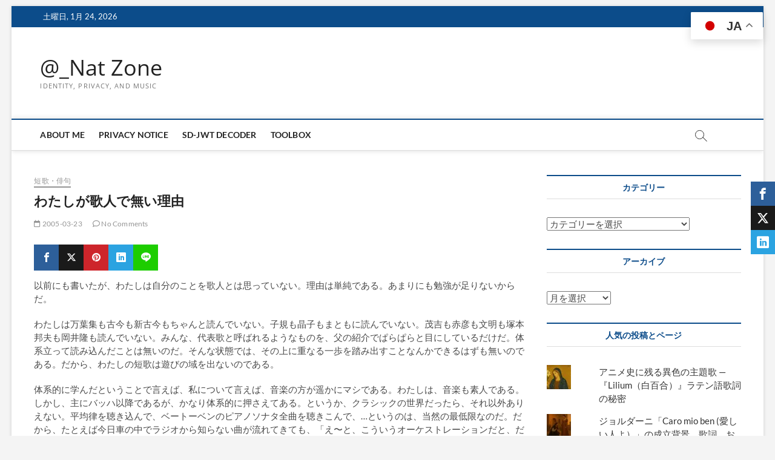

--- FILE ---
content_type: text/html; charset=UTF-8
request_url: https://www.sakimura.org/2005/03/224/
body_size: 36094
content:
<!DOCTYPE html>
<html lang="ja">
<head>
<meta charset="UTF-8" />
<link rel="profile" href="http://gmpg.org/xfn/11" />
	<link rel="pingback" href="https://www.sakimura.org/xmlrpc.php">
<title>わたしが歌人で無い理由 &#8211; @_Nat Zone</title>
		 		 		 		 		 		 		 		 		 		 		 		 		 		 		 		 		 		 		 		 		 		 		 		 		 		 		 		 		 		 		 		 		 		 		 		 		 		 		 		 		 		 		 		 		 		 		 		 		 		 <meta name='robots' content='max-image-preview:large' />

<!-- Twitter Card generated by MashShare 4.0.46 - https://www.mashshare.net -->
<meta name="twitter:card" content="summary">
<meta name="twitter:title" content="わたしが歌人で無い理由">
<meta name="twitter:description" content="以前にも書いたが、わたしは自分のことを歌人とは思っていない。理由は単純である。あまりにも勉強が足りないからだ。    わたしは万葉集も古今も新古今もちゃんと読んでいない。子規も晶子もまともに読んでいない。茂吉も赤彦も文明も塚本邦夫も岡井隆も読んでいない。みんな、代表歌と呼ばれるようなものを、父の紹介でぱらぱらと目にしているだけだ。体系立って読み込んだことは無いのだ。そんな状態では、その上に重なる一歩を踏み出すことなんかできるはずも無いのである。だから、わたしの短歌は遊びの域を出ないのである。    体系的に学んだということで言えば、私について言えば、音楽の方が遥かにマシである。わたしは、音楽も素人である。しかし、主にバッハ以降であるが、かなり体系的に押さえてある。というか、クラシックの世界だったら、それ以外ありえない。平均律を聴き込んで、ベートーベンのピアノソナタ全曲を聴きこんで、…というのは、当然の最低限なのだ。だから、たとえば今日車の中でラジオから知らない曲が流れてきても、「え〜と、こういうオーケストレーションだと、だれだろ。うん、マーラーだ。」とか、「あぁ、これは多分プーランク。」とか言えるのだ。残念ながら、知らない短歌を見せられて、その作者を言い当てることなど、わたしには出来ない。音楽の世界で言えば、しろうと以下なわけである。    何事も、過去の業績の上に積み上げてゆくから、その先のことができる。古今は万葉を踏まえ、新古今は古今をふまえたから、ああいう形になり得た。音楽で言えば、ストラビンスキーやシェーンベルクは行き当たりばったりでああいう（当時としては）前衛的な音楽を書いたのではもちろん無く、実際には、バッハ-ハイドン-モーツアルト-ベートーベン-ブラームス-リスト-ワーグナーと連綿と続いてきた延長線上のほんの一歩を踏み出しているに過ぎない。ゼロからスタートしていきなり大跳躍するなど、人間にはあり得ないのだ。つまり、古典を踏まえていない作品は、言い方は悪いが、必然的に「くだらない」か「まぐれ」かのどちらかなのだ。従って、わたしの短歌はまず間違いなくくだらないということになり、それを云わば誤魔化す為に、言葉遊びを取り入れたり、違うルールの上に乗せているのである。照れ隠しでもあり、エチュードでもあるわけだ。    昨今、平易な短歌がはやっている。それ自体は悪いことではないが、表面的な詠みやすさ故に、古典を知らずにやり、それを良しとする傾向が強いように見受けられる。これは憂うべきことである。古典を知り、難しい歌も詠め、しかし、あえて平易な歌を詠むのと、平易な歌しか詠めないのとでは大違いである。    昔、父の書斎には大量の本が置いてあった。万葉・古今・新古今は言うに及ばず、斉藤茂吉全集、土屋文明全集等の全集が壁一面に置いてあった。そして、何かあると、そのうちの一冊をぱっと取り出して、歌を見せてくれた。曲がりなりにも歌人を名乗るのであれば、そのレベルは維持しなければならないと思う。短歌で、と思うとげんなりするが、他の分野でだったらその程度当たり前のことだ。だってそうでしょう？「あぁ、そこのところはベートーベンのこのフレーズが」と言いながら、ベートーベンのピアノソナタ全集のCDから第３０番の終わりの部分を聞かせる、なんて普通に私でもやりますから。それどころか、そんなところでは止まらずに、音組織がどうのとか調性を破壊するのになんだとか、やるわけです。あくまでも、素人がね。物理だって、数学だって、経済だって、みなそうでしょう？卑しくも「者」とか「人」とか「家」とかつけるレベルにあるためには。    だから、私は歌人では無いのである。古典を踏まえて現在の最先端まで達してすらいない私が「歌人」で在れるはずも無いのである。">
<meta name="twitter:site" content="@_nat">
<meta name="twitter:creator" content="@_nat">
<!-- Twitter Card generated by MashShare 4.0.46 - https://www.mashshare.net -->

<link rel='dns-prefetch' href='//stats.wp.com' />
<link rel='dns-prefetch' href='//v0.wordpress.com' />
<link rel='dns-prefetch' href='//widgets.wp.com' />
<link rel='dns-prefetch' href='//s0.wp.com' />
<link rel='dns-prefetch' href='//0.gravatar.com' />
<link rel='dns-prefetch' href='//1.gravatar.com' />
<link rel='dns-prefetch' href='//2.gravatar.com' />
<link rel='preconnect' href='//i0.wp.com' />
<link rel='preconnect' href='//c0.wp.com' />
<link rel="alternate" type="application/rss+xml" title="@_Nat Zone &raquo; フィード" href="https://www.sakimura.org/feed/" />
<link rel="alternate" type="application/rss+xml" title="@_Nat Zone &raquo; コメントフィード" href="https://www.sakimura.org/comments/feed/" />
<link rel="alternate" type="application/rss+xml" title="@_Nat Zone &raquo; わたしが歌人で無い理由 のコメントのフィード" href="https://www.sakimura.org/2005/03/224/feed/" />
<link rel="alternate" title="oEmbed (JSON)" type="application/json+oembed" href="https://www.sakimura.org/wp-json/oembed/1.0/embed?url=https%3A%2F%2Fwww.sakimura.org%2F2005%2F03%2F224%2F" />
<link rel="alternate" title="oEmbed (XML)" type="text/xml+oembed" href="https://www.sakimura.org/wp-json/oembed/1.0/embed?url=https%3A%2F%2Fwww.sakimura.org%2F2005%2F03%2F224%2F&#038;format=xml" />
<style id='wp-img-auto-sizes-contain-inline-css' type='text/css'>
img:is([sizes=auto i],[sizes^="auto," i]){contain-intrinsic-size:3000px 1500px}
/*# sourceURL=wp-img-auto-sizes-contain-inline-css */
</style>
<link rel='stylesheet' id='jetpack_related-posts-css' href='https://c0.wp.com/p/jetpack/15.4/modules/related-posts/related-posts.css' type='text/css' media='all' />
<link rel='stylesheet' id='shared-counts-css' href='https://www.sakimura.org/wp-content/plugins/shared-counts/assets/css/shared-counts.min.css?ver=1.5.0' type='text/css' media='all' />
<style id='wp-emoji-styles-inline-css' type='text/css'>

	img.wp-smiley, img.emoji {
		display: inline !important;
		border: none !important;
		box-shadow: none !important;
		height: 1em !important;
		width: 1em !important;
		margin: 0 0.07em !important;
		vertical-align: -0.1em !important;
		background: none !important;
		padding: 0 !important;
	}
/*# sourceURL=wp-emoji-styles-inline-css */
</style>
<style id='wp-block-library-inline-css' type='text/css'>
:root{--wp-block-synced-color:#7a00df;--wp-block-synced-color--rgb:122,0,223;--wp-bound-block-color:var(--wp-block-synced-color);--wp-editor-canvas-background:#ddd;--wp-admin-theme-color:#007cba;--wp-admin-theme-color--rgb:0,124,186;--wp-admin-theme-color-darker-10:#006ba1;--wp-admin-theme-color-darker-10--rgb:0,107,160.5;--wp-admin-theme-color-darker-20:#005a87;--wp-admin-theme-color-darker-20--rgb:0,90,135;--wp-admin-border-width-focus:2px}@media (min-resolution:192dpi){:root{--wp-admin-border-width-focus:1.5px}}.wp-element-button{cursor:pointer}:root .has-very-light-gray-background-color{background-color:#eee}:root .has-very-dark-gray-background-color{background-color:#313131}:root .has-very-light-gray-color{color:#eee}:root .has-very-dark-gray-color{color:#313131}:root .has-vivid-green-cyan-to-vivid-cyan-blue-gradient-background{background:linear-gradient(135deg,#00d084,#0693e3)}:root .has-purple-crush-gradient-background{background:linear-gradient(135deg,#34e2e4,#4721fb 50%,#ab1dfe)}:root .has-hazy-dawn-gradient-background{background:linear-gradient(135deg,#faaca8,#dad0ec)}:root .has-subdued-olive-gradient-background{background:linear-gradient(135deg,#fafae1,#67a671)}:root .has-atomic-cream-gradient-background{background:linear-gradient(135deg,#fdd79a,#004a59)}:root .has-nightshade-gradient-background{background:linear-gradient(135deg,#330968,#31cdcf)}:root .has-midnight-gradient-background{background:linear-gradient(135deg,#020381,#2874fc)}:root{--wp--preset--font-size--normal:16px;--wp--preset--font-size--huge:42px}.has-regular-font-size{font-size:1em}.has-larger-font-size{font-size:2.625em}.has-normal-font-size{font-size:var(--wp--preset--font-size--normal)}.has-huge-font-size{font-size:var(--wp--preset--font-size--huge)}.has-text-align-center{text-align:center}.has-text-align-left{text-align:left}.has-text-align-right{text-align:right}.has-fit-text{white-space:nowrap!important}#end-resizable-editor-section{display:none}.aligncenter{clear:both}.items-justified-left{justify-content:flex-start}.items-justified-center{justify-content:center}.items-justified-right{justify-content:flex-end}.items-justified-space-between{justify-content:space-between}.screen-reader-text{border:0;clip-path:inset(50%);height:1px;margin:-1px;overflow:hidden;padding:0;position:absolute;width:1px;word-wrap:normal!important}.screen-reader-text:focus{background-color:#ddd;clip-path:none;color:#444;display:block;font-size:1em;height:auto;left:5px;line-height:normal;padding:15px 23px 14px;text-decoration:none;top:5px;width:auto;z-index:100000}html :where(.has-border-color){border-style:solid}html :where([style*=border-top-color]){border-top-style:solid}html :where([style*=border-right-color]){border-right-style:solid}html :where([style*=border-bottom-color]){border-bottom-style:solid}html :where([style*=border-left-color]){border-left-style:solid}html :where([style*=border-width]){border-style:solid}html :where([style*=border-top-width]){border-top-style:solid}html :where([style*=border-right-width]){border-right-style:solid}html :where([style*=border-bottom-width]){border-bottom-style:solid}html :where([style*=border-left-width]){border-left-style:solid}html :where(img[class*=wp-image-]){height:auto;max-width:100%}:where(figure){margin:0 0 1em}html :where(.is-position-sticky){--wp-admin--admin-bar--position-offset:var(--wp-admin--admin-bar--height,0px)}@media screen and (max-width:600px){html :where(.is-position-sticky){--wp-admin--admin-bar--position-offset:0px}}

/*# sourceURL=wp-block-library-inline-css */
</style><style id='global-styles-inline-css' type='text/css'>
:root{--wp--preset--aspect-ratio--square: 1;--wp--preset--aspect-ratio--4-3: 4/3;--wp--preset--aspect-ratio--3-4: 3/4;--wp--preset--aspect-ratio--3-2: 3/2;--wp--preset--aspect-ratio--2-3: 2/3;--wp--preset--aspect-ratio--16-9: 16/9;--wp--preset--aspect-ratio--9-16: 9/16;--wp--preset--color--black: #000000;--wp--preset--color--cyan-bluish-gray: #abb8c3;--wp--preset--color--white: #ffffff;--wp--preset--color--pale-pink: #f78da7;--wp--preset--color--vivid-red: #cf2e2e;--wp--preset--color--luminous-vivid-orange: #ff6900;--wp--preset--color--luminous-vivid-amber: #fcb900;--wp--preset--color--light-green-cyan: #7bdcb5;--wp--preset--color--vivid-green-cyan: #00d084;--wp--preset--color--pale-cyan-blue: #8ed1fc;--wp--preset--color--vivid-cyan-blue: #0693e3;--wp--preset--color--vivid-purple: #9b51e0;--wp--preset--gradient--vivid-cyan-blue-to-vivid-purple: linear-gradient(135deg,rgb(6,147,227) 0%,rgb(155,81,224) 100%);--wp--preset--gradient--light-green-cyan-to-vivid-green-cyan: linear-gradient(135deg,rgb(122,220,180) 0%,rgb(0,208,130) 100%);--wp--preset--gradient--luminous-vivid-amber-to-luminous-vivid-orange: linear-gradient(135deg,rgb(252,185,0) 0%,rgb(255,105,0) 100%);--wp--preset--gradient--luminous-vivid-orange-to-vivid-red: linear-gradient(135deg,rgb(255,105,0) 0%,rgb(207,46,46) 100%);--wp--preset--gradient--very-light-gray-to-cyan-bluish-gray: linear-gradient(135deg,rgb(238,238,238) 0%,rgb(169,184,195) 100%);--wp--preset--gradient--cool-to-warm-spectrum: linear-gradient(135deg,rgb(74,234,220) 0%,rgb(151,120,209) 20%,rgb(207,42,186) 40%,rgb(238,44,130) 60%,rgb(251,105,98) 80%,rgb(254,248,76) 100%);--wp--preset--gradient--blush-light-purple: linear-gradient(135deg,rgb(255,206,236) 0%,rgb(152,150,240) 100%);--wp--preset--gradient--blush-bordeaux: linear-gradient(135deg,rgb(254,205,165) 0%,rgb(254,45,45) 50%,rgb(107,0,62) 100%);--wp--preset--gradient--luminous-dusk: linear-gradient(135deg,rgb(255,203,112) 0%,rgb(199,81,192) 50%,rgb(65,88,208) 100%);--wp--preset--gradient--pale-ocean: linear-gradient(135deg,rgb(255,245,203) 0%,rgb(182,227,212) 50%,rgb(51,167,181) 100%);--wp--preset--gradient--electric-grass: linear-gradient(135deg,rgb(202,248,128) 0%,rgb(113,206,126) 100%);--wp--preset--gradient--midnight: linear-gradient(135deg,rgb(2,3,129) 0%,rgb(40,116,252) 100%);--wp--preset--font-size--small: 13px;--wp--preset--font-size--medium: 20px;--wp--preset--font-size--large: 36px;--wp--preset--font-size--x-large: 42px;--wp--preset--spacing--20: 0.44rem;--wp--preset--spacing--30: 0.67rem;--wp--preset--spacing--40: 1rem;--wp--preset--spacing--50: 1.5rem;--wp--preset--spacing--60: 2.25rem;--wp--preset--spacing--70: 3.38rem;--wp--preset--spacing--80: 5.06rem;--wp--preset--shadow--natural: 6px 6px 9px rgba(0, 0, 0, 0.2);--wp--preset--shadow--deep: 12px 12px 50px rgba(0, 0, 0, 0.4);--wp--preset--shadow--sharp: 6px 6px 0px rgba(0, 0, 0, 0.2);--wp--preset--shadow--outlined: 6px 6px 0px -3px rgb(255, 255, 255), 6px 6px rgb(0, 0, 0);--wp--preset--shadow--crisp: 6px 6px 0px rgb(0, 0, 0);}:where(.is-layout-flex){gap: 0.5em;}:where(.is-layout-grid){gap: 0.5em;}body .is-layout-flex{display: flex;}.is-layout-flex{flex-wrap: wrap;align-items: center;}.is-layout-flex > :is(*, div){margin: 0;}body .is-layout-grid{display: grid;}.is-layout-grid > :is(*, div){margin: 0;}:where(.wp-block-columns.is-layout-flex){gap: 2em;}:where(.wp-block-columns.is-layout-grid){gap: 2em;}:where(.wp-block-post-template.is-layout-flex){gap: 1.25em;}:where(.wp-block-post-template.is-layout-grid){gap: 1.25em;}.has-black-color{color: var(--wp--preset--color--black) !important;}.has-cyan-bluish-gray-color{color: var(--wp--preset--color--cyan-bluish-gray) !important;}.has-white-color{color: var(--wp--preset--color--white) !important;}.has-pale-pink-color{color: var(--wp--preset--color--pale-pink) !important;}.has-vivid-red-color{color: var(--wp--preset--color--vivid-red) !important;}.has-luminous-vivid-orange-color{color: var(--wp--preset--color--luminous-vivid-orange) !important;}.has-luminous-vivid-amber-color{color: var(--wp--preset--color--luminous-vivid-amber) !important;}.has-light-green-cyan-color{color: var(--wp--preset--color--light-green-cyan) !important;}.has-vivid-green-cyan-color{color: var(--wp--preset--color--vivid-green-cyan) !important;}.has-pale-cyan-blue-color{color: var(--wp--preset--color--pale-cyan-blue) !important;}.has-vivid-cyan-blue-color{color: var(--wp--preset--color--vivid-cyan-blue) !important;}.has-vivid-purple-color{color: var(--wp--preset--color--vivid-purple) !important;}.has-black-background-color{background-color: var(--wp--preset--color--black) !important;}.has-cyan-bluish-gray-background-color{background-color: var(--wp--preset--color--cyan-bluish-gray) !important;}.has-white-background-color{background-color: var(--wp--preset--color--white) !important;}.has-pale-pink-background-color{background-color: var(--wp--preset--color--pale-pink) !important;}.has-vivid-red-background-color{background-color: var(--wp--preset--color--vivid-red) !important;}.has-luminous-vivid-orange-background-color{background-color: var(--wp--preset--color--luminous-vivid-orange) !important;}.has-luminous-vivid-amber-background-color{background-color: var(--wp--preset--color--luminous-vivid-amber) !important;}.has-light-green-cyan-background-color{background-color: var(--wp--preset--color--light-green-cyan) !important;}.has-vivid-green-cyan-background-color{background-color: var(--wp--preset--color--vivid-green-cyan) !important;}.has-pale-cyan-blue-background-color{background-color: var(--wp--preset--color--pale-cyan-blue) !important;}.has-vivid-cyan-blue-background-color{background-color: var(--wp--preset--color--vivid-cyan-blue) !important;}.has-vivid-purple-background-color{background-color: var(--wp--preset--color--vivid-purple) !important;}.has-black-border-color{border-color: var(--wp--preset--color--black) !important;}.has-cyan-bluish-gray-border-color{border-color: var(--wp--preset--color--cyan-bluish-gray) !important;}.has-white-border-color{border-color: var(--wp--preset--color--white) !important;}.has-pale-pink-border-color{border-color: var(--wp--preset--color--pale-pink) !important;}.has-vivid-red-border-color{border-color: var(--wp--preset--color--vivid-red) !important;}.has-luminous-vivid-orange-border-color{border-color: var(--wp--preset--color--luminous-vivid-orange) !important;}.has-luminous-vivid-amber-border-color{border-color: var(--wp--preset--color--luminous-vivid-amber) !important;}.has-light-green-cyan-border-color{border-color: var(--wp--preset--color--light-green-cyan) !important;}.has-vivid-green-cyan-border-color{border-color: var(--wp--preset--color--vivid-green-cyan) !important;}.has-pale-cyan-blue-border-color{border-color: var(--wp--preset--color--pale-cyan-blue) !important;}.has-vivid-cyan-blue-border-color{border-color: var(--wp--preset--color--vivid-cyan-blue) !important;}.has-vivid-purple-border-color{border-color: var(--wp--preset--color--vivid-purple) !important;}.has-vivid-cyan-blue-to-vivid-purple-gradient-background{background: var(--wp--preset--gradient--vivid-cyan-blue-to-vivid-purple) !important;}.has-light-green-cyan-to-vivid-green-cyan-gradient-background{background: var(--wp--preset--gradient--light-green-cyan-to-vivid-green-cyan) !important;}.has-luminous-vivid-amber-to-luminous-vivid-orange-gradient-background{background: var(--wp--preset--gradient--luminous-vivid-amber-to-luminous-vivid-orange) !important;}.has-luminous-vivid-orange-to-vivid-red-gradient-background{background: var(--wp--preset--gradient--luminous-vivid-orange-to-vivid-red) !important;}.has-very-light-gray-to-cyan-bluish-gray-gradient-background{background: var(--wp--preset--gradient--very-light-gray-to-cyan-bluish-gray) !important;}.has-cool-to-warm-spectrum-gradient-background{background: var(--wp--preset--gradient--cool-to-warm-spectrum) !important;}.has-blush-light-purple-gradient-background{background: var(--wp--preset--gradient--blush-light-purple) !important;}.has-blush-bordeaux-gradient-background{background: var(--wp--preset--gradient--blush-bordeaux) !important;}.has-luminous-dusk-gradient-background{background: var(--wp--preset--gradient--luminous-dusk) !important;}.has-pale-ocean-gradient-background{background: var(--wp--preset--gradient--pale-ocean) !important;}.has-electric-grass-gradient-background{background: var(--wp--preset--gradient--electric-grass) !important;}.has-midnight-gradient-background{background: var(--wp--preset--gradient--midnight) !important;}.has-small-font-size{font-size: var(--wp--preset--font-size--small) !important;}.has-medium-font-size{font-size: var(--wp--preset--font-size--medium) !important;}.has-large-font-size{font-size: var(--wp--preset--font-size--large) !important;}.has-x-large-font-size{font-size: var(--wp--preset--font-size--x-large) !important;}
/*# sourceURL=global-styles-inline-css */
</style>

<style id='classic-theme-styles-inline-css' type='text/css'>
/*! This file is auto-generated */
.wp-block-button__link{color:#fff;background-color:#32373c;border-radius:9999px;box-shadow:none;text-decoration:none;padding:calc(.667em + 2px) calc(1.333em + 2px);font-size:1.125em}.wp-block-file__button{background:#32373c;color:#fff;text-decoration:none}
/*# sourceURL=/wp-includes/css/classic-themes.min.css */
</style>
<link rel='stylesheet' id='pdfemb-gutenberg-block-backend-js-css' href='https://www.sakimura.org/wp-content/plugins/PDFEmbedder-premium-secure/css/pdfemb-blocks.css?ver=6.9' type='text/css' media='all' />
<link rel='stylesheet' id='ez-toc-css' href='https://www.sakimura.org/wp-content/plugins/easy-table-of-contents/assets/css/screen.min.css?ver=2.0.80' type='text/css' media='all' />
<style id='ez-toc-inline-css' type='text/css'>
div#ez-toc-container .ez-toc-title {font-size: 120%;}div#ez-toc-container .ez-toc-title {font-weight: 500;}div#ez-toc-container ul li , div#ez-toc-container ul li a {font-size: 95%;}div#ez-toc-container ul li , div#ez-toc-container ul li a {font-weight: 500;}div#ez-toc-container nav ul ul li {font-size: 90%;}.ez-toc-box-title {font-weight: bold; margin-bottom: 10px; text-align: center; text-transform: uppercase; letter-spacing: 1px; color: #666; padding-bottom: 5px;position:absolute;top:-4%;left:5%;background-color: inherit;transition: top 0.3s ease;}.ez-toc-box-title.toc-closed {top:-25%;}
.ez-toc-container-direction {direction: ltr;}.ez-toc-counter ul{counter-reset: item ;}.ez-toc-counter nav ul li a::before {content: counters(item, '.', decimal) '. ';display: inline-block;counter-increment: item;flex-grow: 0;flex-shrink: 0;margin-right: .2em; float: left; }.ez-toc-widget-direction {direction: ltr;}.ez-toc-widget-container ul{counter-reset: item ;}.ez-toc-widget-container nav ul li a::before {content: counters(item, '.', decimal) '. ';display: inline-block;counter-increment: item;flex-grow: 0;flex-shrink: 0;margin-right: .2em; float: left; }
/*# sourceURL=ez-toc-inline-css */
</style>
<link rel='stylesheet' id='mashsb-styles-css' href='https://www.sakimura.org/wp-content/plugins/mashshare-plus/mashsharer/assets/css/mashsb.min.css?ver=4.0.46' type='text/css' media='all' />
<style id='mashsb-styles-inline-css' type='text/css'>
.mashsb-count {color:#cccccc;}[class^="mashicon-"] .text, [class*=" mashicon-"] .text{
    text-indent: -9999px !important;
    line-height: 0px;
    display: block;
    } 
    [class^="mashicon-"] .text:after, [class*=" mashicon-"] .text:after {
        content: "" !important;
        text-indent: 0;
        font-size:13px;
        display: block !important;
    }
    [class^="mashicon-"], [class*=" mashicon-"] {
        width:25%;
        text-align: center !important;
    }
    [class^="mashicon-"] .icon:before, [class*=" mashicon-"] .icon:before {
        float:none;
        margin-right: 0;
    }
    .mashsb-buttons a{
       margin-right: 3px;
       margin-bottom:3px;
       min-width: 0;
       width: 41px;
    }
    .onoffswitch, 
    .onoffswitch-inner:before, 
    .onoffswitch-inner:after 
    .onoffswitch2,
    .onoffswitch2-inner:before, 
    .onoffswitch2-inner:after  {
        margin-right: 0px;
        width: 41px;
        line-height: 41px;
    }
/*# sourceURL=mashsb-styles-inline-css */
</style>
<link rel='stylesheet' id='mashnet-styles-css' href='https://www.sakimura.org/wp-content/plugins/mashshare-plus/assets/css/mashnet.min.css?ver=4.0.46' type='text/css' media='all' />
<link rel='stylesheet' id='mashresp-styles-css' href='https://www.sakimura.org/wp-content/plugins/mashshare-plus/assets/css/mashresp.min.css?ver=4.0.46' type='text/css' media='all' />
<style id='mashresp-styles-inline-css' type='text/css'>

			@media only screen and (max-width: 568px){
				.mashsb-buttons a {
					width: 41px;
				}
			}
			@media only screen and (max-width: 568px){
				[class^="mashicon-"] .text, [class*=" mashicon-"] .text {
					display: none;
				}
			}
/*# sourceURL=mashresp-styles-inline-css */
</style>
<link rel='stylesheet' id='mashfs-css' href='https://www.sakimura.org/wp-content/plugins/mashshare-plus/assets/css/mashfs.min.css?ver=4.0.46' type='text/css' media='all' />
<link rel='stylesheet' id='magbook-style-css' href='https://www.sakimura.org/wp-content/themes/magbook/style.css?ver=6.9' type='text/css' media='all' />
<link rel='stylesheet' id='font-awesome-css' href='https://www.sakimura.org/wp-content/themes/magbook/assets/font-awesome/css/all.min.css?ver=6.9' type='text/css' media='all' />
<link rel='stylesheet' id='magbook-responsive-css' href='https://www.sakimura.org/wp-content/themes/magbook/css/responsive.css?ver=6.9' type='text/css' media='all' />
<link rel='stylesheet' id='magbook-google-fonts-css' href='https://www.sakimura.org/wp-content/fonts/40db760ac64716b949eeedf9fd46e17c.css?ver=6.9' type='text/css' media='all' />
<link rel='stylesheet' id='jetpack_likes-css' href='https://c0.wp.com/p/jetpack/15.4/modules/likes/style.css' type='text/css' media='all' />
<link rel='stylesheet' id='sharedaddy-css' href='https://c0.wp.com/p/jetpack/15.4/modules/sharedaddy/sharing.css' type='text/css' media='all' />
<link rel='stylesheet' id='social-logos-css' href='https://c0.wp.com/p/jetpack/15.4/_inc/social-logos/social-logos.min.css' type='text/css' media='all' />
<script type="text/javascript" id="jetpack_related-posts-js-extra">
/* <![CDATA[ */
var related_posts_js_options = {"post_heading":"h4"};
//# sourceURL=jetpack_related-posts-js-extra
/* ]]> */
</script>
<script type="text/javascript" src="https://c0.wp.com/p/jetpack/15.4/_inc/build/related-posts/related-posts.min.js" id="jetpack_related-posts-js"></script>
<script type="text/javascript" src="https://c0.wp.com/c/6.9/wp-includes/js/jquery/jquery.min.js" id="jquery-core-js"></script>
<script type="text/javascript" src="https://c0.wp.com/c/6.9/wp-includes/js/jquery/jquery-migrate.min.js" id="jquery-migrate-js"></script>
<script type="text/javascript" id="mashsb-js-extra">
/* <![CDATA[ */
var mashsb = {"shares":"1","round_shares":"1","animate_shares":"0","dynamic_buttons":"0","share_url":"https://www.sakimura.org/2005/03/224/","title":"%E3%82%8F%E3%81%9F%E3%81%97%E3%81%8C%E6%AD%8C%E4%BA%BA%E3%81%A7%E7%84%A1%E3%81%84%E7%90%86%E7%94%B1","image":null,"desc":"\u4ee5\u524d\u306b\u3082\u66f8\u3044\u305f\u304c\u3001\u308f\u305f\u3057\u306f\u81ea\u5206\u306e\u3053\u3068\u3092\u6b4c\u4eba\u3068\u306f\u601d\u3063\u3066\u3044\u306a\u3044\u3002\u7406\u7531\u306f\u5358\u7d14\u3067\u3042\u308b\u3002\u3042\u307e\u308a\u306b\u3082\u52c9\u5f37\u304c\u8db3\u308a\u306a\u3044\u304b\u3089\u3060\u3002\r\n\r\n\u308f\u305f\u3057\u306f\u4e07\u8449\u96c6\u3082\u53e4\u4eca\u3082\u65b0\u53e4\u4eca\u3082\u3061\u3083\u3093\u3068\u8aad\u3093\u3067\u3044\u306a\u3044\u3002\u5b50\u898f\u3082\u6676\u5b50\u3082\u307e\u3068\u3082\u306b\u8aad\u3093\u3067\u3044\u306a\u3044\u3002\u8302\u5409\u3082\u8d64\u5f66\u3082\u6587\u660e\u3082\u585a\u672c\u90a6\u592b\u3082\u5ca1\u4e95\u9686\u3082\u8aad\u3093\u3067\u3044\u306a\u3044\u3002\u307f\u3093\u306a\u3001\u4ee3\u8868\u6b4c\u3068\u547c\u3070\u308c\u308b\u3088\u3046\u306a\u3082\u306e\u3092\u3001\u7236\u306e\u7d39\u4ecb\u3067\u3071\u3089\u3071\u3089\u3068\u76ee\u306b\u3057\u3066\u3044\u308b\u3060\u3051\u3060\u3002\u4f53\u7cfb\u7acb\u3063\u3066\u8aad\u307f\u8fbc\u3093\u3060\u3053\u3068\u306f\u7121\u3044\u306e\u3060\u3002\u305d\u3093\u306a\u72b6\u614b\u3067\u306f\u3001\u305d\u306e\u4e0a\u306b\u91cd\u306a\u308b\u4e00\u6b69\u3092\u8e0f\u307f\u51fa\u3059\u3053\u3068\u306a\u3093\u304b\u3067\u304d\u308b\u306f\u305a\u3082\u7121\u3044\u306e\u3067\u3042\u308b\u3002\u3060\u304b\u3089\u3001\u308f\u305f\u3057\u306e\u77ed\u6b4c\u306f\u904a\u3073\u306e\u57df\u3092\u51fa\u306a\u3044\u306e\u3067\u3042\u308b\u3002\r\n\r\n\u4f53\u7cfb\u7684\u306b\u5b66\u3093\u3060\u3068\u3044\u3046\u3053\u3068\u3067\u8a00\u3048\u3070\u3001\u79c1\u306b\u3064\u3044\u3066\u8a00\u3048\u3070\u3001\u97f3\u697d\u306e\u65b9\u304c\u9065\u304b\u306b\u30de\u30b7\u3067\u3042\u308b\u3002\u308f\u305f\u3057\u306f\u3001\u97f3\u697d\u3082\u7d20\u4eba\u3067\u3042\u308b\u3002\u3057\u304b\u3057\u3001\u4e3b\u306b\u30d0\u30c3\u30cf\u4ee5\u964d\u3067\u3042\u308b\u304c\u3001\u304b\u306a\u308a\u4f53\u7cfb\u7684\u306b\u62bc\u3055\u3048\u3066\u3042\u308b\u3002\u3068\u3044\u3046\u304b\u3001\u30af\u30e9\u30b7\u30c3\u30af\u306e\u4e16\u754c\u3060\u3063\u305f\u3089\u3001\u305d\u308c\u4ee5\u5916\u3042\u308a\u3048\u306a\u3044\u3002\u5e73\u5747\u5f8b\u3092\u8074\u304d\u8fbc\u3093\u3067\u3001\u30d9\u30fc\u30c8\u30fc\u30d9\u30f3\u306e\u30d4\u30a2\u30ce\u30bd\u30ca\u30bf\u5168\u66f2\u3092\u8074\u304d\u3053\u3093\u3067\u3001\u2026\u3068\u3044\u3046\u306e\u306f\u3001\u5f53\u7136\u306e\u6700\u4f4e\u9650\u306a\u306e\u3060\u3002\u3060\u304b\u3089\u3001\u305f\u3068\u3048\u3070\u4eca\u65e5\u8eca\u306e\u4e2d\u3067\u30e9\u30b8\u30aa\u304b\u3089\u77e5\u3089\u306a\u3044\u66f2\u304c\u6d41\u308c\u3066\u304d\u3066\u3082\u3001\u300c\u3048\u301c\u3068\u3001\u3053\u3046\u3044\u3046\u30aa\u30fc\u30b1\u30b9\u30c8\u30ec\u30fc\u30b7\u30e7\u30f3\u3060\u3068\u3001\u3060\u308c\u3060\u308d\u3002\u3046\u3093\u3001\u30de\u30fc\u30e9\u30fc\u3060\u3002\u300d\u3068\u304b\u3001\u300c\u3042\u3041\u3001\u3053\u308c\u306f\u591a\u5206\u30d7\u30fc\u30e9\u30f3\u30af\u3002\u300d\u3068\u304b\u8a00\u3048\u308b\u306e\u3060\u3002\u6b8b\u5ff5\u306a\u304c\u3089\u3001\u77e5\u3089\u306a\u3044\u77ed\u6b4c\u3092\u898b\u305b\u3089\u308c\u3066\u3001\u305d\u306e\u4f5c\u8005\u3092\u8a00\u3044\u5f53\u3066\u308b\u3053\u3068\u306a\u3069\u3001\u308f\u305f\u3057\u306b\u306f\u51fa\u6765\u306a\u3044\u3002\u97f3\u697d\u306e\u4e16\u754c\u3067\u8a00\u3048\u3070\u3001\u3057\u308d\u3046\u3068\u4ee5\u4e0b\u306a\u308f\u3051\u3067\u3042\u308b\u3002\r\n\r\n\u4f55\u4e8b\u3082\u3001\u904e\u53bb\u306e\u696d\u7e3e\u306e\u4e0a\u306b\u7a4d\u307f\u4e0a\u3052\u3066\u3086\u304f\u304b\u3089\u3001\u305d\u306e\u5148\u306e\u3053\u3068\u304c\u3067\u304d\u308b\u3002\u53e4\u4eca\u306f\u4e07\u8449\u3092\u8e0f\u307e\u3048\u3001\u65b0\u53e4\u4eca\u306f\u53e4\u4eca\u3092\u3075\u307e\u3048\u305f\u304b\u3089\u3001\u3042\u3042\u3044\u3046\u5f62\u306b\u306a\u308a\u5f97\u305f\u3002\u97f3\u697d\u3067\u8a00\u3048\u3070\u3001\u30b9\u30c8\u30e9\u30d3\u30f3\u30b9\u30ad\u30fc\u3084\u30b7\u30a7\u30fc\u30f3\u30d9\u30eb\u30af\u306f\u884c\u304d\u5f53\u305f\u308a\u3070\u3063\u305f\u308a\u3067\u3042\u3042\u3044\u3046\uff08\u5f53\u6642\u3068\u3057\u3066\u306f\uff09\u524d\u885b\u7684\u306a\u97f3\u697d\u3092\u66f8\u3044\u305f\u306e\u3067\u306f\u3082\u3061\u308d\u3093\u7121\u304f\u3001\u5b9f\u969b\u306b\u306f\u3001\u30d0\u30c3\u30cf-\u30cf\u30a4\u30c9\u30f3-\u30e2\u30fc\u30c4\u30a2\u30eb\u30c8-\u30d9\u30fc\u30c8\u30fc\u30d9\u30f3-\u30d6\u30e9\u30fc\u30e0\u30b9-\u30ea\u30b9\u30c8-\u30ef\u30fc\u30b0\u30ca\u30fc\u3068\u9023\u7dbf\u3068\u7d9a\u3044\u3066\u304d\u305f\u5ef6\u9577\u7dda\u4e0a\u306e\u307b\u3093\u306e\u4e00\u6b69\u3092\u8e0f\u307f\u51fa\u3057\u3066\u3044\u308b\u306b\u904e\u304e\u306a\u3044\u3002\u30bc\u30ed\u304b\u3089\u30b9\u30bf\u30fc\u30c8\u3057\u3066\u3044\u304d\u306a\u308a\u5927\u8df3\u8e8d\u3059\u308b\u306a\u3069\u3001\u4eba\u9593\u306b\u306f\u3042\u308a\u5f97\u306a\u3044\u306e\u3060\u3002\u3064\u307e\u308a\u3001\u53e4\u5178\u3092\u8e0f\u307e\u3048\u3066\u3044\u306a\u3044\u4f5c\u54c1\u306f\u3001\u8a00\u3044\u65b9\u306f\u60aa\u3044\u304c\u3001\u5fc5\u7136\u7684\u306b\u300c\u304f\u3060\u3089\u306a\u3044\u300d\u304b\u300c\u307e\u3050\u308c\u300d\u304b\u306e\u3069\u3061\u3089\u304b\u306a\u306e\u3060\u3002\u5f93\u3063\u3066\u3001\u308f\u305f\u3057\u306e\u77ed\u6b4c\u306f\u307e\u305a\u9593\u9055\u3044\u306a\u304f\u304f\u3060\u3089\u306a\u3044\u3068\u3044\u3046\u3053\u3068\u306b\u306a\u308a\u3001\u305d\u308c\u3092\u4e91\u308f\u3070\u8aa4\u9b54\u5316\u3059\u70ba\u306b\u3001\u8a00\u8449\u904a\u3073\u3092\u53d6\u308a\u5165\u308c\u305f\u308a\u3001\u9055\u3046\u30eb\u30fc\u30eb\u306e\u4e0a\u306b\u4e57\u305b\u3066\u3044\u308b\u306e\u3067\u3042\u308b\u3002\u7167\u308c\u96a0\u3057\u3067\u3082\u3042\u308a\u3001\u30a8\u30c1\u30e5\u30fc\u30c9\u3067\u3082\u3042\u308b\u308f\u3051\u3060\u3002\r\n\r\n\u6628\u4eca\u3001\u5e73\u6613\u306a\u77ed\u6b4c\u304c\u306f\u3084\u3063\u3066\u3044\u308b\u3002\u305d\u308c\u81ea\u4f53\u306f\u60aa\u3044\u3053\u3068\u3067\u306f\u306a\u3044\u304c\u3001\u8868\u9762\u7684\u306a\u8a60\u307f\u3084\u3059\u3055\u6545\u306b\u3001\u53e4\u5178\u3092\u77e5\u3089\u305a\u306b\u3084\u308a\u3001\u305d\u308c\u3092\u826f\u3057\u3068\u3059\u308b\u50be\u5411\u304c\u5f37\u3044\u3088\u3046\u306b\u898b\u53d7\u3051\u3089\u308c\u308b\u3002\u3053\u308c\u306f\u6182\u3046\u3079\u304d\u3053\u3068\u3067\u3042\u308b\u3002\u53e4\u5178\u3092\u77e5\u308a\u3001\u96e3\u3057\u3044\u6b4c\u3082\u8a60\u3081\u3001\u3057\u304b\u3057\u3001\u3042\u3048\u3066\u5e73\u6613\u306a\u6b4c\u3092\u8a60\u3080\u306e\u3068\u3001\u5e73\u6613\u306a\u6b4c\u3057\u304b\u8a60\u3081\u306a\u3044\u306e\u3068\u3067\u306f\u5927\u9055\u3044\u3067\u3042\u308b\u3002\r\n\r\n\u6614\u3001\u7236\u306e\u66f8\u658e\u306b\u306f\u5927\u91cf\u306e\u672c\u304c\u7f6e\u3044\u3066\u3042\u3063\u305f\u3002\u4e07\u8449\u30fb\u53e4\u4eca\u30fb\u65b0\u53e4\u4eca\u306f\u8a00\u3046\u306b\u53ca\u3070\u305a\u3001\u6589\u85e4\u8302\u5409\u5168\u96c6\u3001\u571f\u5c4b\u6587\u660e\u5168\u96c6\u7b49\u306e\u5168\u96c6\u304c\u58c1\u4e00\u9762\u306b\u7f6e\u3044\u3066\u3042\u3063\u305f\u3002\u305d\u3057\u3066\u3001\u4f55\u304b\u3042\u308b\u3068\u3001\u305d\u306e\u3046\u3061\u306e\u4e00\u518a\u3092\u3071\u3063\u3068\u53d6\u308a\u51fa\u3057\u3066\u3001\u6b4c\u3092\u898b\u305b\u3066\u304f\u308c\u305f\u3002\u66f2\u304c\u308a\u306a\u308a\u306b\u3082\u6b4c\u4eba\u3092\u540d\u4e57\u308b\u306e\u3067\u3042\u308c\u3070\u3001\u305d\u306e\u30ec\u30d9\u30eb\u306f\u7dad\u6301\u3057\u306a\u3051\u308c\u3070\u306a\u3089\u306a\u3044\u3068\u601d\u3046\u3002\u77ed\u6b4c\u3067\u3001\u3068\u601d\u3046\u3068\u3052\u3093\u306a\u308a\u3059\u308b\u304c\u3001\u4ed6\u306e\u5206\u91ce\u3067\u3060\u3063\u305f\u3089\u305d\u306e\u7a0b\u5ea6\u5f53\u305f\u308a\u524d\u306e\u3053\u3068\u3060\u3002\u3060\u3063\u3066\u305d\u3046\u3067\u3057\u3087\u3046\uff1f\u300c\u3042\u3041\u3001\u305d\u3053\u306e\u3068\u3053\u308d\u306f\u30d9\u30fc\u30c8\u30fc\u30d9\u30f3\u306e\u3053\u306e\u30d5\u30ec\u30fc\u30ba\u304c\u300d\u3068\u8a00\u3044\u306a\u304c\u3089\u3001\u30d9\u30fc\u30c8\u30fc\u30d9\u30f3\u306e\u30d4\u30a2\u30ce\u30bd\u30ca\u30bf\u5168\u96c6\u306eCD\u304b\u3089\u7b2c\uff13\uff10\u756a\u306e\u7d42\u308f\u308a\u306e\u90e8\u5206\u3092\u805e\u304b\u305b\u308b\u3001\u306a\u3093\u3066\u666e\u901a\u306b\u79c1\u3067\u3082\u3084\u308a\u307e\u3059\u304b\u3089\u3002\u305d\u308c\u3069\u3053\u308d\u304b\u3001\u305d\u3093\u306a\u3068\u3053\u308d\u3067\u306f\u6b62\u307e\u3089\u305a\u306b\u3001\u97f3\u7d44\u7e54\u304c\u3069\u3046\u306e\u3068\u304b\u8abf\u6027\u3092\u7834\u58ca\u3059\u308b\u306e\u306b\u306a\u3093\u3060\u3068\u304b\u3001\u3084\u308b\u308f\u3051\u3067\u3059\u3002\u3042\u304f\u307e\u3067\u3082\u3001\u7d20\u4eba\u304c\u306d\u3002\u7269\u7406\u3060\u3063\u3066\u3001\u6570\u5b66\u3060\u3063\u3066\u3001\u7d4c\u6e08\u3060\u3063\u3066\u3001\u307f\u306a\u305d\u3046\u3067\u3057\u3087\u3046\uff1f\u5351\u3057\u304f\u3082\u300c\u8005\u300d\u3068\u304b\u300c\u4eba\u300d\u3068\u304b\u300c\u5bb6\u300d\u3068\u304b\u3064\u3051\u308b\u30ec\u30d9\u30eb\u306b\u3042\u308b\u305f\u3081\u306b\u306f\u3002\r\n\r\n\u3060\u304b\u3089\u3001\u79c1\u306f\u6b4c\u4eba\u3067\u306f\u7121\u3044\u306e\u3067\u3042\u308b\u3002\u53e4\u5178\u3092\u8e0f\u307e\u3048\u3066\u73fe\u5728\u306e\u6700\u5148\u7aef\u307e\u3067\u9054\u3057\u3066\u3059\u3089\u3044\u306a\u3044\u79c1\u304c\u300c\u6b4c\u4eba\u300d\u3067\u5728\u308c\u308b\u306f\u305a\u3082\u7121\u3044\u306e\u3067\u3042\u308b\u3002","hashtag":"_nat","subscribe":"content","subscribe_url":"","activestatus":"1","singular":"1","twitter_popup":"1","refresh":"0","nonce":"ee597d620d","postid":"224","servertime":"1769239891","ajaxurl":"https://www.sakimura.org/wp-admin/admin-ajax.php"};
//# sourceURL=mashsb-js-extra
/* ]]> */
</script>
<script type="text/javascript" src="https://www.sakimura.org/wp-content/plugins/mashshare-plus/mashsharer/assets/js/mashsb.min.js?ver=4.0.46" id="mashsb-js"></script>
<script type="text/javascript" id="mashnet-js-extra">
/* <![CDATA[ */
var mashnet = {"body":"Check out this article: ","subject":"Check out this site","pinterest_select":"0","pinterest_image":"","pinterest_desc":"\u4ee5\u524d\u306b\u3082\u66f8\u3044\u305f\u304c\u3001\u308f\u305f\u3057\u306f\u81ea\u5206\u306e\u3053\u3068\u3092\u6b4c\u4eba\u3068\u306f\u601d\u3063\u3066\u3044\u306a\u3044\u3002\u7406\u7531\u306f\u5358\u7d14\u3067\u3042\u308b\u3002\u3042\u307e\u308a\u306b\u3082\u52c9\u5f37\u304c\u8db3\u308a\u306a\u3044\u304b\u3089\u3060\u3002\r\n\r\n\u308f\u305f\u3057\u306f\u4e07\u8449\u96c6\u3082\u53e4\u4eca\u3082\u65b0\u53e4\u4eca\u3082\u3061\u3083\u3093\u3068\u8aad\u3093\u3067\u3044\u306a\u3044\u3002\u5b50\u898f\u3082\u6676\u5b50\u3082\u307e\u3068\u3082\u306b\u8aad\u3093\u3067\u3044\u306a\u3044\u3002\u8302\u5409\u3082\u8d64\u5f66\u3082\u6587\u660e\u3082\u585a\u672c\u90a6\u592b\u3082\u5ca1\u4e95\u9686\u3082\u8aad\u3093\u3067\u3044\u306a\u3044\u3002\u307f\u3093\u306a\u3001\u4ee3\u8868\u6b4c\u3068\u547c\u3070\u308c\u308b\u3088\u3046\u306a\u3082\u306e\u3092\u3001\u7236\u306e\u7d39\u4ecb\u3067\u3071\u3089\u3071\u3089\u3068\u76ee\u306b\u3057\u3066\u3044\u308b\u3060\u3051\u3060\u3002\u4f53\u7cfb\u7acb\u3063\u3066\u8aad\u307f\u8fbc\u3093\u3060\u3053\u3068\u306f\u7121\u3044\u306e\u3060\u3002\u305d\u3093\u306a\u72b6\u614b\u3067\u306f\u3001\u305d\u306e\u4e0a\u306b\u91cd\u306a\u308b\u4e00\u6b69\u3092\u8e0f\u307f\u51fa\u3059\u3053\u3068\u306a\u3093\u304b\u3067\u304d\u308b\u306f\u305a\u3082\u7121\u3044\u306e\u3067\u3042\u308b\u3002\u3060\u304b\u3089\u3001\u308f\u305f\u3057\u306e\u77ed\u6b4c\u306f\u904a\u3073\u306e\u57df\u3092\u51fa\u306a\u3044\u306e\u3067\u3042\u308b\u3002\r\n\r\n\u4f53\u7cfb\u7684\u306b\u5b66\u3093\u3060\u3068\u3044\u3046\u3053\u3068\u3067\u8a00\u3048\u3070\u3001\u79c1\u306b\u3064\u3044\u3066\u8a00\u3048\u3070\u3001\u97f3\u697d\u306e\u65b9\u304c\u9065\u304b\u306b\u30de\u30b7\u3067\u3042\u308b\u3002\u308f\u305f\u3057\u306f\u3001\u97f3\u697d\u3082\u7d20\u4eba\u3067\u3042\u308b\u3002\u3057\u304b\u3057\u3001\u4e3b\u306b\u30d0\u30c3\u30cf\u4ee5\u964d\u3067\u3042\u308b\u304c\u3001\u304b\u306a\u308a\u4f53\u7cfb\u7684\u306b\u62bc\u3055\u3048\u3066\u3042\u308b\u3002\u3068\u3044\u3046\u304b\u3001\u30af\u30e9\u30b7\u30c3\u30af\u306e\u4e16\u754c\u3060\u3063\u305f\u3089\u3001\u305d\u308c\u4ee5\u5916\u3042\u308a\u3048\u306a\u3044\u3002\u5e73\u5747\u5f8b\u3092\u8074\u304d\u8fbc\u3093\u3067\u3001\u30d9\u30fc\u30c8\u30fc\u30d9\u30f3\u306e\u30d4\u30a2\u30ce\u30bd\u30ca\u30bf\u5168\u66f2\u3092\u8074\u304d\u3053\u3093\u3067\u3001\u2026\u3068\u3044\u3046\u306e\u306f\u3001\u5f53\u7136\u306e\u6700\u4f4e\u9650\u306a\u306e\u3060\u3002\u3060\u304b\u3089\u3001\u305f\u3068\u3048\u3070\u4eca\u65e5\u8eca\u306e\u4e2d\u3067\u30e9\u30b8\u30aa\u304b\u3089\u77e5\u3089\u306a\u3044\u66f2\u304c\u6d41\u308c\u3066\u304d\u3066\u3082\u3001\u300c\u3048\u301c\u3068\u3001\u3053\u3046\u3044\u3046\u30aa\u30fc\u30b1\u30b9\u30c8\u30ec\u30fc\u30b7\u30e7\u30f3\u3060\u3068\u3001\u3060\u308c\u3060\u308d\u3002\u3046\u3093\u3001\u30de\u30fc\u30e9\u30fc\u3060\u3002\u300d\u3068\u304b\u3001\u300c\u3042\u3041\u3001\u3053\u308c\u306f\u591a\u5206\u30d7\u30fc\u30e9\u30f3\u30af\u3002\u300d\u3068\u304b\u8a00\u3048\u308b\u306e\u3060\u3002\u6b8b\u5ff5\u306a\u304c\u3089\u3001\u77e5\u3089\u306a\u3044\u77ed\u6b4c\u3092\u898b\u305b\u3089\u308c\u3066\u3001\u305d\u306e\u4f5c\u8005\u3092\u8a00\u3044\u5f53\u3066\u308b\u3053\u3068\u306a\u3069\u3001\u308f\u305f\u3057\u306b\u306f\u51fa\u6765\u306a\u3044\u3002\u97f3\u697d\u306e\u4e16\u754c\u3067\u8a00\u3048\u3070\u3001\u3057\u308d\u3046\u3068\u4ee5\u4e0b\u306a\u308f\u3051\u3067\u3042\u308b\u3002\r\n\r\n\u4f55\u4e8b\u3082\u3001\u904e\u53bb\u306e\u696d\u7e3e\u306e\u4e0a\u306b\u7a4d\u307f\u4e0a\u3052\u3066\u3086\u304f\u304b\u3089\u3001\u305d\u306e\u5148\u306e\u3053\u3068\u304c\u3067\u304d\u308b\u3002\u53e4\u4eca\u306f\u4e07\u8449\u3092\u8e0f\u307e\u3048\u3001\u65b0\u53e4\u4eca\u306f\u53e4\u4eca\u3092\u3075\u307e\u3048\u305f\u304b\u3089\u3001\u3042\u3042\u3044\u3046\u5f62\u306b\u306a\u308a\u5f97\u305f\u3002\u97f3\u697d\u3067\u8a00\u3048\u3070\u3001\u30b9\u30c8\u30e9\u30d3\u30f3\u30b9\u30ad\u30fc\u3084\u30b7\u30a7\u30fc\u30f3\u30d9\u30eb\u30af\u306f\u884c\u304d\u5f53\u305f\u308a\u3070\u3063\u305f\u308a\u3067\u3042\u3042\u3044\u3046\uff08\u5f53\u6642\u3068\u3057\u3066\u306f\uff09\u524d\u885b\u7684\u306a\u97f3\u697d\u3092\u66f8\u3044\u305f\u306e\u3067\u306f\u3082\u3061\u308d\u3093\u7121\u304f\u3001\u5b9f\u969b\u306b\u306f\u3001\u30d0\u30c3\u30cf-\u30cf\u30a4\u30c9\u30f3-\u30e2\u30fc\u30c4\u30a2\u30eb\u30c8-\u30d9\u30fc\u30c8\u30fc\u30d9\u30f3-\u30d6\u30e9\u30fc\u30e0\u30b9-\u30ea\u30b9\u30c8-\u30ef\u30fc\u30b0\u30ca\u30fc\u3068\u9023\u7dbf\u3068\u7d9a\u3044\u3066\u304d\u305f\u5ef6\u9577\u7dda\u4e0a\u306e\u307b\u3093\u306e\u4e00\u6b69\u3092\u8e0f\u307f\u51fa\u3057\u3066\u3044\u308b\u306b\u904e\u304e\u306a\u3044\u3002\u30bc\u30ed\u304b\u3089\u30b9\u30bf\u30fc\u30c8\u3057\u3066\u3044\u304d\u306a\u308a\u5927\u8df3\u8e8d\u3059\u308b\u306a\u3069\u3001\u4eba\u9593\u306b\u306f\u3042\u308a\u5f97\u306a\u3044\u306e\u3060\u3002\u3064\u307e\u308a\u3001\u53e4\u5178\u3092\u8e0f\u307e\u3048\u3066\u3044\u306a\u3044\u4f5c\u54c1\u306f\u3001\u8a00\u3044\u65b9\u306f\u60aa\u3044\u304c\u3001\u5fc5\u7136\u7684\u306b\u300c\u304f\u3060\u3089\u306a\u3044\u300d\u304b\u300c\u307e\u3050\u308c\u300d\u304b\u306e\u3069\u3061\u3089\u304b\u306a\u306e\u3060\u3002\u5f93\u3063\u3066\u3001\u308f\u305f\u3057\u306e\u77ed\u6b4c\u306f\u307e\u305a\u9593\u9055\u3044\u306a\u304f\u304f\u3060\u3089\u306a\u3044\u3068\u3044\u3046\u3053\u3068\u306b\u306a\u308a\u3001\u305d\u308c\u3092\u4e91\u308f\u3070\u8aa4\u9b54\u5316\u3059\u70ba\u306b\u3001\u8a00\u8449\u904a\u3073\u3092\u53d6\u308a\u5165\u308c\u305f\u308a\u3001\u9055\u3046\u30eb\u30fc\u30eb\u306e\u4e0a\u306b\u4e57\u305b\u3066\u3044\u308b\u306e\u3067\u3042\u308b\u3002\u7167\u308c\u96a0\u3057\u3067\u3082\u3042\u308a\u3001\u30a8\u30c1\u30e5\u30fc\u30c9\u3067\u3082\u3042\u308b\u308f\u3051\u3060\u3002\r\n\r\n\u6628\u4eca\u3001\u5e73\u6613\u306a\u77ed\u6b4c\u304c\u306f\u3084\u3063\u3066\u3044\u308b\u3002\u305d\u308c\u81ea\u4f53\u306f\u60aa\u3044\u3053\u3068\u3067\u306f\u306a\u3044\u304c\u3001\u8868\u9762\u7684\u306a\u8a60\u307f\u3084\u3059\u3055\u6545\u306b\u3001\u53e4\u5178\u3092\u77e5\u3089\u305a\u306b\u3084\u308a\u3001\u305d\u308c\u3092\u826f\u3057\u3068\u3059\u308b\u50be\u5411\u304c\u5f37\u3044\u3088\u3046\u306b\u898b\u53d7\u3051\u3089\u308c\u308b\u3002\u3053\u308c\u306f\u6182\u3046\u3079\u304d\u3053\u3068\u3067\u3042\u308b\u3002\u53e4\u5178\u3092\u77e5\u308a\u3001\u96e3\u3057\u3044\u6b4c\u3082\u8a60\u3081\u3001\u3057\u304b\u3057\u3001\u3042\u3048\u3066\u5e73\u6613\u306a\u6b4c\u3092\u8a60\u3080\u306e\u3068\u3001\u5e73\u6613\u306a\u6b4c\u3057\u304b\u8a60\u3081\u306a\u3044\u306e\u3068\u3067\u306f\u5927\u9055\u3044\u3067\u3042\u308b\u3002\r\n\r\n\u6614\u3001\u7236\u306e\u66f8\u658e\u306b\u306f\u5927\u91cf\u306e\u672c\u304c\u7f6e\u3044\u3066\u3042\u3063\u305f\u3002\u4e07\u8449\u30fb\u53e4\u4eca\u30fb\u65b0\u53e4\u4eca\u306f\u8a00\u3046\u306b\u53ca\u3070\u305a\u3001\u6589\u85e4\u8302\u5409\u5168\u96c6\u3001\u571f\u5c4b\u6587\u660e\u5168\u96c6\u7b49\u306e\u5168\u96c6\u304c\u58c1\u4e00\u9762\u306b\u7f6e\u3044\u3066\u3042\u3063\u305f\u3002\u305d\u3057\u3066\u3001\u4f55\u304b\u3042\u308b\u3068\u3001\u305d\u306e\u3046\u3061\u306e\u4e00\u518a\u3092\u3071\u3063\u3068\u53d6\u308a\u51fa\u3057\u3066\u3001\u6b4c\u3092\u898b\u305b\u3066\u304f\u308c\u305f\u3002\u66f2\u304c\u308a\u306a\u308a\u306b\u3082\u6b4c\u4eba\u3092\u540d\u4e57\u308b\u306e\u3067\u3042\u308c\u3070\u3001\u305d\u306e\u30ec\u30d9\u30eb\u306f\u7dad\u6301\u3057\u306a\u3051\u308c\u3070\u306a\u3089\u306a\u3044\u3068\u601d\u3046\u3002\u77ed\u6b4c\u3067\u3001\u3068\u601d\u3046\u3068\u3052\u3093\u306a\u308a\u3059\u308b\u304c\u3001\u4ed6\u306e\u5206\u91ce\u3067\u3060\u3063\u305f\u3089\u305d\u306e\u7a0b\u5ea6\u5f53\u305f\u308a\u524d\u306e\u3053\u3068\u3060\u3002\u3060\u3063\u3066\u305d\u3046\u3067\u3057\u3087\u3046\uff1f\u300c\u3042\u3041\u3001\u305d\u3053\u306e\u3068\u3053\u308d\u306f\u30d9\u30fc\u30c8\u30fc\u30d9\u30f3\u306e\u3053\u306e\u30d5\u30ec\u30fc\u30ba\u304c\u300d\u3068\u8a00\u3044\u306a\u304c\u3089\u3001\u30d9\u30fc\u30c8\u30fc\u30d9\u30f3\u306e\u30d4\u30a2\u30ce\u30bd\u30ca\u30bf\u5168\u96c6\u306eCD\u304b\u3089\u7b2c\uff13\uff10\u756a\u306e\u7d42\u308f\u308a\u306e\u90e8\u5206\u3092\u805e\u304b\u305b\u308b\u3001\u306a\u3093\u3066\u666e\u901a\u306b\u79c1\u3067\u3082\u3084\u308a\u307e\u3059\u304b\u3089\u3002\u305d\u308c\u3069\u3053\u308d\u304b\u3001\u305d\u3093\u306a\u3068\u3053\u308d\u3067\u306f\u6b62\u307e\u3089\u305a\u306b\u3001\u97f3\u7d44\u7e54\u304c\u3069\u3046\u306e\u3068\u304b\u8abf\u6027\u3092\u7834\u58ca\u3059\u308b\u306e\u306b\u306a\u3093\u3060\u3068\u304b\u3001\u3084\u308b\u308f\u3051\u3067\u3059\u3002\u3042\u304f\u307e\u3067\u3082\u3001\u7d20\u4eba\u304c\u306d\u3002\u7269\u7406\u3060\u3063\u3066\u3001\u6570\u5b66\u3060\u3063\u3066\u3001\u7d4c\u6e08\u3060\u3063\u3066\u3001\u307f\u306a\u305d\u3046\u3067\u3057\u3087\u3046\uff1f\u5351\u3057\u304f\u3082\u300c\u8005\u300d\u3068\u304b\u300c\u4eba\u300d\u3068\u304b\u300c\u5bb6\u300d\u3068\u304b\u3064\u3051\u308b\u30ec\u30d9\u30eb\u306b\u3042\u308b\u305f\u3081\u306b\u306f\u3002\r\n\r\n\u3060\u304b\u3089\u3001\u79c1\u306f\u6b4c\u4eba\u3067\u306f\u7121\u3044\u306e\u3067\u3042\u308b\u3002\u53e4\u5178\u3092\u8e0f\u307e\u3048\u3066\u73fe\u5728\u306e\u6700\u5148\u7aef\u307e\u3067\u9054\u3057\u3066\u3059\u3089\u3044\u306a\u3044\u79c1\u304c\u300c\u6b4c\u4eba\u300d\u3067\u5728\u308c\u308b\u306f\u305a\u3082\u7121\u3044\u306e\u3067\u3042\u308b\u3002"};
//# sourceURL=mashnet-js-extra
/* ]]> */
</script>
<script type="text/javascript" src="https://www.sakimura.org/wp-content/plugins/mashshare-plus/assets/js/mashnet.min.js?ver=4.0.46" id="mashnet-js"></script>
<script type="text/javascript" id="mashfs-js-extra">
/* <![CDATA[ */
var mashfs = {"mobile_width":"show_it"};
//# sourceURL=mashfs-js-extra
/* ]]> */
</script>
<script type="text/javascript" src="https://www.sakimura.org/wp-content/plugins/mashshare-plus/assets/js/mashfs.min.js?ver=4.0.46" id="mashfs-js"></script>
<link rel="https://api.w.org/" href="https://www.sakimura.org/wp-json/" /><link rel="alternate" title="JSON" type="application/json" href="https://www.sakimura.org/wp-json/wp/v2/posts/224" /><link rel="EditURI" type="application/rsd+xml" title="RSD" href="https://www.sakimura.org/xmlrpc.php?rsd" />
<meta name="generator" content="WordPress 6.9" />
<link rel="canonical" href="https://www.sakimura.org/2005/03/224/" />
<link rel='shortlink' href='https://wp.me/p6mzGO-3C' />
	<style>img#wpstats{display:none}</style>
			<meta name="viewport" content="width=device-width" />
	<style type="text/css">.recentcomments a{display:inline !important;padding:0 !important;margin:0 !important;}</style>
<!-- Jetpack Open Graph Tags -->
<meta property="og:type" content="article" />
<meta property="og:title" content="わたしが歌人で無い理由" />
<meta property="og:url" content="https://www.sakimura.org/2005/03/224/" />
<meta property="og:description" content="以前にも書いたが、わたしは自分のことを歌人とは思っていない。理由は単純である。あまりにも勉強が足りないからだ。&hellip;" />
<meta property="article:published_time" content="2005-03-23T14:38:03+00:00" />
<meta property="article:modified_time" content="2010-12-14T01:19:05+00:00" />
<meta property="og:site_name" content="@_Nat Zone" />
<meta property="og:image" content="https://i0.wp.com/www.sakimura.org/wp-content/uploads/2023/01/cropped-nat.consulting_logo_only.jpg?fit=284%2C284&#038;ssl=1" />
<meta property="og:image:width" content="284" />
<meta property="og:image:height" content="284" />
<meta property="og:image:alt" content="" />
<meta property="og:locale" content="ja_JP" />
<meta name="twitter:site" content="@_nat" />
<meta name="twitter:text:title" content="わたしが歌人で無い理由" />
<meta name="twitter:image" content="https://i0.wp.com/www.sakimura.org/wp-content/uploads/2023/01/cropped-nat.consulting_logo_only.jpg?fit=240%2C240&amp;ssl=1" />
<meta name="twitter:card" content="summary" />

<!-- End Jetpack Open Graph Tags -->
<link rel="icon" href="https://i0.wp.com/www.sakimura.org/wp-content/uploads/2023/01/cropped-nat.consulting_logo_only.jpg?fit=32%2C32&#038;ssl=1" sizes="32x32" />
<link rel="icon" href="https://i0.wp.com/www.sakimura.org/wp-content/uploads/2023/01/cropped-nat.consulting_logo_only.jpg?fit=192%2C192&#038;ssl=1" sizes="192x192" />
<link rel="apple-touch-icon" href="https://i0.wp.com/www.sakimura.org/wp-content/uploads/2023/01/cropped-nat.consulting_logo_only.jpg?fit=180%2C180&#038;ssl=1" />
<meta name="msapplication-TileImage" content="https://i0.wp.com/www.sakimura.org/wp-content/uploads/2023/01/cropped-nat.consulting_logo_only.jpg?fit=270%2C270&#038;ssl=1" />
<link rel='stylesheet' id='jetpack-top-posts-widget-css' href='https://c0.wp.com/p/jetpack/15.4/modules/widgets/top-posts/style.css' type='text/css' media='all' />
</head>
<body class="wp-singular post-template-default single single-post postid-224 single-format-standard wp-custom-logo wp-embed-responsive wp-theme-magbook boxed-layout n-sld ">
	<div id="page" class="site">
	<a class="skip-link screen-reader-text" href="#site-content-contain">Skip to content</a>
	<!-- Masthead ============================================= -->
	<header id="masthead" class="site-header" role="banner">
		<div class="header-wrap">
						<!-- Top Header============================================= -->
			<div class="top-header">

									<div class="top-bar">
						<div class="wrap">
															<div class="top-bar-date">
									<span>土曜日, 1月 24, 2026</span>
								</div>
							<div class="header-social-block"></div><!-- end .header-social-block -->
						</div> <!-- end .wrap -->
					</div> <!-- end .top-bar -->
				
				<!-- Main Header============================================= -->
				<div class="logo-bar"> <div class="wrap"> <div id="site-branding"><div id="site-detail"> <h2 id="site-title"> 				<a href="https://www.sakimura.org/" title="@_Nat Zone" rel="home"> @_Nat Zone </a>
				 </h2> <!-- end .site-title --> 					<div id="site-description"> Identity, Privacy, and Music </div> <!-- end #site-description -->
						
		</div></div>		</div><!-- end .wrap -->
	</div><!-- end .logo-bar -->


				<div id="sticky-header" class="clearfix">
					<div class="wrap">
						<div class="main-header clearfix">

							<!-- Main Nav ============================================= -->
									<div id="site-branding">
						<div id="site-detail">
				<div id="site-title">
					<a href="https://www.sakimura.org/" title="@_Nat Zone" rel="home"> @_Nat Zone </a>
				</div>
				<!-- end #site-title -->
				<div id="site-description">Identity, Privacy, and Music</div> <!-- end #site-description -->
			</div>
						</div> <!-- end #site-branding -->
									<nav id="site-navigation" class="main-navigation clearfix" role="navigation" aria-label="メインメニュー">
																
									<button class="menu-toggle" type="button" aria-controls="primary-menu" aria-expanded="false">
										<span class="line-bar"></span>
									</button><!-- end .menu-toggle -->
									<ul id="primary-menu" class="menu nav-menu"><li id="menu-item-1407" class="menu-item menu-item-type-post_type menu-item-object-page menu-item-1407"><a href="https://www.sakimura.org/about-me/">About Me</a></li>
<li id="menu-item-1411" class="menu-item menu-item-type-post_type menu-item-object-page menu-item-privacy-policy menu-item-1411"><a rel="privacy-policy" href="https://www.sakimura.org/privacy_policy/">Privacy Notice</a></li>
<li id="menu-item-7744" class="menu-item menu-item-type-custom menu-item-object-custom menu-item-7744"><a href="https://www.sakimura.org/sd-jwt-decoder/">SD-JWT Decoder</a></li>
<li id="menu-item-7761" class="menu-item menu-item-type-post_type menu-item-object-page menu-item-7761"><a href="https://www.sakimura.org/toolbox/">ToolBox</a></li>
</ul>								</nav> <!-- end #site-navigation -->
															<button id="search-toggle" type="button" class="header-search" type="button"></button>
								<div id="search-box" class="clearfix">
									<form class="search-form" action="https://www.sakimura.org/" method="get">
			<label class="screen-reader-text">検索&hellip;</label>
		<input type="search" name="s" class="search-field" placeholder="検索&hellip;" autocomplete="off" />
		<button type="submit" class="search-submit"><i class="fa-solid fa-magnifying-glass"></i></button>
</form> <!-- end .search-form -->								</div>  <!-- end #search-box -->
							
						</div><!-- end .main-header -->
					</div> <!-- end .wrap -->
				</div><!-- end #sticky-header -->

							</div><!-- end .top-header -->
					</div><!-- end .header-wrap -->

		<!-- Breaking News ============================================= -->
		
		<!-- Main Slider ============================================= -->
			</header> <!-- end #masthead -->

	<!-- Main Page Start ============================================= -->
	<div id="site-content-contain" class="site-content-contain">
		<div id="content" class="site-content">
				<div class="wrap">
	<div id="primary" class="content-area">
		<main id="main" class="site-main" role="main">
							<article id="post-224" class="post-224 post type-post status-publish format-standard hentry category-tanka">
										<header class="entry-header">
													<div class="entry-meta">
									<span class="cats-links">
								<a class="cl-12" href="https://www.sakimura.org/category/%e8%a9%a9/tanka/">短歌・俳句</a>
				</span><!-- end .cat-links -->
							</div>
														<h1 class="entry-title">わたしが歌人で無い理由</h1> <!-- end.entry-title -->
							<div class="entry-meta"><span class="author vcard"><a href="https://www.sakimura.org/author/nat/" title="わたしが歌人で無い理由"><i class="fa-regular fa-user"></i> Nat</a></span><span class="posted-on"><a href="https://www.sakimura.org/2005/03/224/" title="2005-03-23"><i class="fa-regular fa-calendar"></i> 2005-03-23</a></span>										<span class="comments">
										<a href="https://www.sakimura.org/2005/03/224/#respond"><i class="fa-regular fa-comment"></i> No Comments</a> </span>
								</div> <!-- end .entry-meta -->					</header> <!-- end .entry-header -->
					<div class="entry-content">
							<aside class="mashsb-container mashsb-main "><div class="mashsb-box"><div class="mashsb-buttons"><a class="mashicon-facebook mash-large mash-nomargin mashsb-noshadow" href="https://www.facebook.com/sharer.php?u=https%3A%2F%2Fwww.sakimura.org%2F2005%2F03%2F224%2F" target="_top" rel="nofollow"><span class="icon"></span><span class="text">Facebook</span></a><a class="mashicon-twitter mash-large mash-nomargin mashsb-noshadow" href="https://twitter.com/intent/tweet?text=%E3%82%8F%E3%81%9F%E3%81%97%E3%81%8C%E6%AD%8C%E4%BA%BA%E3%81%A7%E7%84%A1%E3%81%84%E7%90%86%E7%94%B1&amp;url=https://wp.me/p6mzGO-3C&amp;via=_nat" target="_top" rel="nofollow"><span class="icon"></span><span class="text">Twitter</span></a><a class="mashicon-pinterest mash-large mash-nomargin mashsb-noshadow" href="#" data-mashsb-url="https://pinterest.com/pin/create/button/?url=https%3A%2F%2Fwww.sakimura.org%2F2005%2F03%2F224%2F&amp;media=&amp;description=%E4%BB%A5%E5%89%8D%E3%81%AB%E3%82%82%E6%9B%B8%E3%81%84%E3%81%9F%E3%81%8C%E3%80%81%E3%82%8F%E3%81%9F%E3%81%97%E3%81%AF%E8%87%AA%E5%88%86%E3%81%AE%E3%81%93%E3%81%A8%E3%82%92%E6%AD%8C%E4%BA%BA%E3%81%A8%E3%81%AF%E6%80%9D%E3%81%A3%E3%81%A6%E3%81%84%E3%81%AA%E3%81%84%E3%80%82%E7%90%86%E7%94%B1%E3%81%AF%E5%8D%98%E7%B4%94%E3%81%A7%E3%81%82%E3%82%8B%E3%80%82%E3%81%82%E3%81%BE%E3%82%8A%E3%81%AB%E3%82%82%E5%8B%89%E5%BC%B7%E3%81%8C%E8%B6%B3%E3%82%8A%E3%81%AA%E3%81%84%E3%81%8B%E3%82%89%E3%81%A0%E3%80%82++++%E3%82%8F%E3%81%9F%E3%81%97%E3%81%AF%E4%B8%87%E8%91%89%E9%9B%86%E3%82%82%E5%8F%A4%E4%BB%8A%E3%82%82%E6%96%B0%E5%8F%A4%E4%BB%8A%E3%82%82%E3%81%A1%E3%82%83%E3%82%93%E3%81%A8%E8%AA%AD%E3%82%93%E3%81%A7%E3%81%84%E3%81%AA%E3%81%84%E3%80%82%E5%AD%90%E8%A6%8F%E3%82%82%E6%99%B6%E5%AD%90%E3%82%82%E3%81%BE%E3%81%A8%E3%82%82%E3%81%AB%E8%AA%AD%E3%82%93%E3%81%A7%E3%81%84%E3%81%AA%E3%81%84%E3%80%82%E8%8C%82%E5%90%89%E3%82%82%E8%B5%A4%E5%BD%A6%E3%82%82%E6%96%87%E6%98%8E%E3%82%82%E5%A1%9A%E6%9C%AC%E9%82%A6%E5%A4%AB%E3%82%82%E5%B2%A1%E4%BA%95%E9%9A%86%E3%82%82%E8%AA%AD%E3%82%93%E3%81%A7%E3%81%84%E3%81%AA%E3%81%84%E3%80%82%E3%81%BF%E3%82%93%E3%81%AA%E3%80%81%E4%BB%A3%E8%A1%A8%E6%AD%8C%E3%81%A8%E5%91%BC%E3%81%B0%E3%82%8C%E3%82%8B%E3%82%88%E3%81%86%E3%81%AA%E3%82%82%E3%81%AE%E3%82%92%E3%80%81%E7%88%B6%E3%81%AE%E7%B4%B9%E4%BB%8B%E3%81%A7%E3%81%B1%E3%82%89%E3%81%B1%E3%82%89%E3%81%A8%E7%9B%AE%E3%81%AB%E3%81%97%E3%81%A6%E3%81%84%E3%82%8B%E3%81%A0%E3%81%91%E3%81%A0%E3%80%82%E4%BD%93%E7%B3%BB%E7%AB%8B%E3%81%A3%E3%81%A6%E8%AA%AD%E3%81%BF%E8%BE%BC%E3%82%93%E3%81%A0%E3%81%93%E3%81%A8%E3%81%AF%E7%84%A1%E3%81%84%E3%81%AE%E3%81%A0%E3%80%82%E3%81%9D%E3%82%93%E3%81%AA%E7%8A%B6%E6%85%8B%E3%81%A7%E3%81%AF%E3%80%81%E3%81%9D%E3%81%AE%E4%B8%8A%E3%81%AB%E9%87%8D%E3%81%AA%E3%82%8B%E4%B8%80%E6%AD%A9%E3%82%92%E8%B8%8F%E3%81%BF%E5%87%BA%E3%81%99%E3%81%93%E3%81%A8%E3%81%AA%E3%82%93%E3%81%8B%E3%81%A7%E3%81%8D%E3%82%8B%E3%81%AF%E3%81%9A%E3%82%82%E7%84%A1%E3%81%84%E3%81%AE%E3%81%A7%E3%81%82%E3%82%8B%E3%80%82%E3%81%A0%E3%81%8B%E3%82%89%E3%80%81%E3%82%8F%E3%81%9F%E3%81%97%E3%81%AE%E7%9F%AD%E6%AD%8C%E3%81%AF%E9%81%8A%E3%81%B3%E3%81%AE%E5%9F%9F%E3%82%92%E5%87%BA%E3%81%AA%E3%81%84%E3%81%AE%E3%81%A7%E3%81%82%E3%82%8B%E3%80%82++++%E4%BD%93%E7%B3%BB%E7%9A%84%E3%81%AB%E5%AD%A6%E3%82%93%E3%81%A0%E3%81%A8%E3%81%84%E3%81%86%E3%81%93%E3%81%A8%E3%81%A7%E8%A8%80%E3%81%88%E3%81%B0%E3%80%81%E7%A7%81%E3%81%AB%E3%81%A4%E3%81%84%E3%81%A6%E8%A8%80%E3%81%88%E3%81%B0%E3%80%81%E9%9F%B3%E6%A5%BD%E3%81%AE%E6%96%B9%E3%81%8C%E9%81%A5%E3%81%8B%E3%81%AB%E3%83%9E%E3%82%B7%E3%81%A7%E3%81%82%E3%82%8B%E3%80%82%E3%82%8F%E3%81%9F%E3%81%97%E3%81%AF%E3%80%81%E9%9F%B3%E6%A5%BD%E3%82%82%E7%B4%A0%E4%BA%BA%E3%81%A7%E3%81%82%E3%82%8B%E3%80%82%E3%81%97%E3%81%8B%E3%81%97%E3%80%81%E4%B8%BB%E3%81%AB%E3%83%90%E3%83%83%E3%83%8F%E4%BB%A5%E9%99%8D%E3%81%A7%E3%81%82%E3%82%8B%E3%81%8C%E3%80%81%E3%81%8B%E3%81%AA%E3%82%8A%E4%BD%93%E7%B3%BB%E7%9A%84%E3%81%AB%E6%8A%BC%E3%81%95%E3%81%88%E3%81%A6%E3%81%82%E3%82%8B%E3%80%82%E3%81%A8%E3%81%84%E3%81%86%E3%81%8B%E3%80%81%E3%82%AF%E3%83%A9%E3%82%B7%E3%83%83%E3%82%AF%E3%81%AE%E4%B8%96%E7%95%8C%E3%81%A0%E3%81%A3%E3%81%9F%E3%82%89%E3%80%81%E3%81%9D%E3%82%8C%E4%BB%A5%E5%A4%96%E3%81%82%E3%82%8A%E3%81%88%E3%81%AA%E3%81%84%E3%80%82%E5%B9%B3%E5%9D%87%E5%BE%8B%E3%82%92%E8%81%B4%E3%81%8D%E8%BE%BC%E3%82%93%E3%81%A7%E3%80%81%E3%83%99%E3%83%BC%E3%83%88%E3%83%BC%E3%83%99%E3%83%B3%E3%81%AE%E3%83%94%E3%82%A2%E3%83%8E%E3%82%BD%E3%83%8A%E3%82%BF%E5%85%A8%E6%9B%B2%E3%82%92%E8%81%B4%E3%81%8D%E3%81%93%E3%82%93%E3%81%A7%E3%80%81%E2%80%A6%E3%81%A8%E3%81%84%E3%81%86%E3%81%AE%E3%81%AF%E3%80%81%E5%BD%93%E7%84%B6%E3%81%AE%E6%9C%80%E4%BD%8E%E9%99%90%E3%81%AA%E3%81%AE%E3%81%A0%E3%80%82%E3%81%A0%E3%81%8B%E3%82%89%E3%80%81%E3%81%9F%E3%81%A8%E3%81%88%E3%81%B0%E4%BB%8A%E6%97%A5%E8%BB%8A%E3%81%AE%E4%B8%AD%E3%81%A7%E3%83%A9%E3%82%B8%E3%82%AA%E3%81%8B%E3%82%89%E7%9F%A5%E3%82%89%E3%81%AA%E3%81%84%E6%9B%B2%E3%81%8C%E6%B5%81%E3%82%8C%E3%81%A6%E3%81%8D%E3%81%A6%E3%82%82%E3%80%81%E3%80%8C%E3%81%88%E3%80%9C%E3%81%A8%E3%80%81%E3%81%93%E3%81%86%E3%81%84%E3%81%86%E3%82%AA%E3%83%BC%E3%82%B1%E3%82%B9%E3%83%88%E3%83%AC%E3%83%BC%E3%82%B7%E3%83%A7%E3%83%B3%E3%81%A0%E3%81%A8%E3%80%81%E3%81%A0%E3%82%8C%E3%81%A0%E3%82%8D%E3%80%82%E3%81%86%E3%82%93%E3%80%81%E3%83%9E%E3%83%BC%E3%83%A9%E3%83%BC%E3%81%A0%E3%80%82%E3%80%8D%E3%81%A8%E3%81%8B%E3%80%81%E3%80%8C%E3%81%82%E3%81%81%E3%80%81%E3%81%93%E3%82%8C%E3%81%AF%E5%A4%9A%E5%88%86%E3%83%97%E3%83%BC%E3%83%A9%E3%83%B3%E3%82%AF%E3%80%82%E3%80%8D%E3%81%A8%E3%81%8B%E8%A8%80%E3%81%88%E3%82%8B%E3%81%AE%E3%81%A0%E3%80%82%E6%AE%8B%E5%BF%B5%E3%81%AA%E3%81%8C%E3%82%89%E3%80%81%E7%9F%A5%E3%82%89%E3%81%AA%E3%81%84%E7%9F%AD%E6%AD%8C%E3%82%92%E8%A6%8B%E3%81%9B%E3%82%89%E3%82%8C%E3%81%A6%E3%80%81%E3%81%9D%E3%81%AE%E4%BD%9C%E8%80%85%E3%82%92%E8%A8%80%E3%81%84%E5%BD%93%E3%81%A6%E3%82%8B%E3%81%93%E3%81%A8%E3%81%AA%E3%81%A9%E3%80%81%E3%82%8F%E3%81%9F%E3%81%97%E3%81%AB%E3%81%AF%E5%87%BA%E6%9D%A5%E3%81%AA%E3%81%84%E3%80%82%E9%9F%B3%E6%A5%BD%E3%81%AE%E4%B8%96%E7%95%8C%E3%81%A7%E8%A8%80%E3%81%88%E3%81%B0%E3%80%81%E3%81%97%E3%82%8D%E3%81%86%E3%81%A8%E4%BB%A5%E4%B8%8B%E3%81%AA%E3%82%8F%E3%81%91%E3%81%A7%E3%81%82%E3%82%8B%E3%80%82++++%E4%BD%95%E4%BA%8B%E3%82%82%E3%80%81%E9%81%8E%E5%8E%BB%E3%81%AE%E6%A5%AD%E7%B8%BE%E3%81%AE%E4%B8%8A%E3%81%AB%E7%A9%8D%E3%81%BF%E4%B8%8A%E3%81%92%E3%81%A6%E3%82%86%E3%81%8F%E3%81%8B%E3%82%89%E3%80%81%E3%81%9D%E3%81%AE%E5%85%88%E3%81%AE%E3%81%93%E3%81%A8%E3%81%8C%E3%81%A7%E3%81%8D%E3%82%8B%E3%80%82%E5%8F%A4%E4%BB%8A%E3%81%AF%E4%B8%87%E8%91%89%E3%82%92%E8%B8%8F%E3%81%BE%E3%81%88%E3%80%81%E6%96%B0%E5%8F%A4%E4%BB%8A%E3%81%AF%E5%8F%A4%E4%BB%8A%E3%82%92%E3%81%B5%E3%81%BE%E3%81%88%E3%81%9F%E3%81%8B%E3%82%89%E3%80%81%E3%81%82%E3%81%82%E3%81%84%E3%81%86%E5%BD%A2%E3%81%AB%E3%81%AA%E3%82%8A%E5%BE%97%E3%81%9F%E3%80%82%E9%9F%B3%E6%A5%BD%E3%81%A7%E8%A8%80%E3%81%88%E3%81%B0%E3%80%81%E3%82%B9%E3%83%88%E3%83%A9%E3%83%93%E3%83%B3%E3%82%B9%E3%82%AD%E3%83%BC%E3%82%84%E3%82%B7%E3%82%A7%E3%83%BC%E3%83%B3%E3%83%99%E3%83%AB%E3%82%AF%E3%81%AF%E8%A1%8C%E3%81%8D%E5%BD%93%E3%81%9F%E3%82%8A%E3%81%B0%E3%81%A3%E3%81%9F%E3%82%8A%E3%81%A7%E3%81%82%E3%81%82%E3%81%84%E3%81%86%EF%BC%88%E5%BD%93%E6%99%82%E3%81%A8%E3%81%97%E3%81%A6%E3%81%AF%EF%BC%89%E5%89%8D%E8%A1%9B%E7%9A%84%E3%81%AA%E9%9F%B3%E6%A5%BD%E3%82%92%E6%9B%B8%E3%81%84%E3%81%9F%E3%81%AE%E3%81%A7%E3%81%AF%E3%82%82%E3%81%A1%E3%82%8D%E3%82%93%E7%84%A1%E3%81%8F%E3%80%81%E5%AE%9F%E9%9A%9B%E3%81%AB%E3%81%AF%E3%80%81%E3%83%90%E3%83%83%E3%83%8F-%E3%83%8F%E3%82%A4%E3%83%89%E3%83%B3-%E3%83%A2%E3%83%BC%E3%83%84%E3%82%A2%E3%83%AB%E3%83%88-%E3%83%99%E3%83%BC%E3%83%88%E3%83%BC%E3%83%99%E3%83%B3-%E3%83%96%E3%83%A9%E3%83%BC%E3%83%A0%E3%82%B9-%E3%83%AA%E3%82%B9%E3%83%88-%E3%83%AF%E3%83%BC%E3%82%B0%E3%83%8A%E3%83%BC%E3%81%A8%E9%80%A3%E7%B6%BF%E3%81%A8%E7%B6%9A%E3%81%84%E3%81%A6%E3%81%8D%E3%81%9F%E5%BB%B6%E9%95%B7%E7%B7%9A%E4%B8%8A%E3%81%AE%E3%81%BB%E3%82%93%E3%81%AE%E4%B8%80%E6%AD%A9%E3%82%92%E8%B8%8F%E3%81%BF%E5%87%BA%E3%81%97%E3%81%A6%E3%81%84%E3%82%8B%E3%81%AB%E9%81%8E%E3%81%8E%E3%81%AA%E3%81%84%E3%80%82%E3%82%BC%E3%83%AD%E3%81%8B%E3%82%89%E3%82%B9%E3%82%BF%E3%83%BC%E3%83%88%E3%81%97%E3%81%A6%E3%81%84%E3%81%8D%E3%81%AA%E3%82%8A%E5%A4%A7%E8%B7%B3%E8%BA%8D%E3%81%99%E3%82%8B%E3%81%AA%E3%81%A9%E3%80%81%E4%BA%BA%E9%96%93%E3%81%AB%E3%81%AF%E3%81%82%E3%82%8A%E5%BE%97%E3%81%AA%E3%81%84%E3%81%AE%E3%81%A0%E3%80%82%E3%81%A4%E3%81%BE%E3%82%8A%E3%80%81%E5%8F%A4%E5%85%B8%E3%82%92%E8%B8%8F%E3%81%BE%E3%81%88%E3%81%A6%E3%81%84%E3%81%AA%E3%81%84%E4%BD%9C%E5%93%81%E3%81%AF%E3%80%81%E8%A8%80%E3%81%84%E6%96%B9%E3%81%AF%E6%82%AA%E3%81%84%E3%81%8C%E3%80%81%E5%BF%85%E7%84%B6%E7%9A%84%E3%81%AB%E3%80%8C%E3%81%8F%E3%81%A0%E3%82%89%E3%81%AA%E3%81%84%E3%80%8D%E3%81%8B%E3%80%8C%E3%81%BE%E3%81%90%E3%82%8C%E3%80%8D%E3%81%8B%E3%81%AE%E3%81%A9%E3%81%A1%E3%82%89%E3%81%8B%E3%81%AA%E3%81%AE%E3%81%A0%E3%80%82%E5%BE%93%E3%81%A3%E3%81%A6%E3%80%81%E3%82%8F%E3%81%9F%E3%81%97%E3%81%AE%E7%9F%AD%E6%AD%8C%E3%81%AF%E3%81%BE%E3%81%9A%E9%96%93%E9%81%95%E3%81%84%E3%81%AA%E3%81%8F%E3%81%8F%E3%81%A0%E3%82%89%E3%81%AA%E3%81%84%E3%81%A8%E3%81%84%E3%81%86%E3%81%93%E3%81%A8%E3%81%AB%E3%81%AA%E3%82%8A%E3%80%81%E3%81%9D%E3%82%8C%E3%82%92%E4%BA%91%E3%82%8F%E3%81%B0%E8%AA%A4%E9%AD%94%E5%8C%96%E3%81%99%E7%82%BA%E3%81%AB%E3%80%81%E8%A8%80%E8%91%89%E9%81%8A%E3%81%B3%E3%82%92%E5%8F%96%E3%82%8A%E5%85%A5%E3%82%8C%E3%81%9F%E3%82%8A%E3%80%81%E9%81%95%E3%81%86%E3%83%AB%E3%83%BC%E3%83%AB%E3%81%AE%E4%B8%8A%E3%81%AB%E4%B9%97%E3%81%9B%E3%81%A6%E3%81%84%E3%82%8B%E3%81%AE%E3%81%A7%E3%81%82%E3%82%8B%E3%80%82%E7%85%A7%E3%82%8C%E9%9A%A0%E3%81%97%E3%81%A7%E3%82%82%E3%81%82%E3%82%8A%E3%80%81%E3%82%A8%E3%83%81%E3%83%A5%E3%83%BC%E3%83%89%E3%81%A7%E3%82%82%E3%81%82%E3%82%8B%E3%82%8F%E3%81%91%E3%81%A0%E3%80%82++++%E6%98%A8%E4%BB%8A%E3%80%81%E5%B9%B3%E6%98%93%E3%81%AA%E7%9F%AD%E6%AD%8C%E3%81%8C%E3%81%AF%E3%82%84%E3%81%A3%E3%81%A6%E3%81%84%E3%82%8B%E3%80%82%E3%81%9D%E3%82%8C%E8%87%AA%E4%BD%93%E3%81%AF%E6%82%AA%E3%81%84%E3%81%93%E3%81%A8%E3%81%A7%E3%81%AF%E3%81%AA%E3%81%84%E3%81%8C%E3%80%81%E8%A1%A8%E9%9D%A2%E7%9A%84%E3%81%AA%E8%A9%A0%E3%81%BF%E3%82%84%E3%81%99%E3%81%95%E6%95%85%E3%81%AB%E3%80%81%E5%8F%A4%E5%85%B8%E3%82%92%E7%9F%A5%E3%82%89%E3%81%9A%E3%81%AB%E3%82%84%E3%82%8A%E3%80%81%E3%81%9D%E3%82%8C%E3%82%92%E8%89%AF%E3%81%97%E3%81%A8%E3%81%99%E3%82%8B%E5%82%BE%E5%90%91%E3%81%8C%E5%BC%B7%E3%81%84%E3%82%88%E3%81%86%E3%81%AB%E8%A6%8B%E5%8F%97%E3%81%91%E3%82%89%E3%82%8C%E3%82%8B%E3%80%82%E3%81%93%E3%82%8C%E3%81%AF%E6%86%82%E3%81%86%E3%81%B9%E3%81%8D%E3%81%93%E3%81%A8%E3%81%A7%E3%81%82%E3%82%8B%E3%80%82%E5%8F%A4%E5%85%B8%E3%82%92%E7%9F%A5%E3%82%8A%E3%80%81%E9%9B%A3%E3%81%97%E3%81%84%E6%AD%8C%E3%82%82%E8%A9%A0%E3%82%81%E3%80%81%E3%81%97%E3%81%8B%E3%81%97%E3%80%81%E3%81%82%E3%81%88%E3%81%A6%E5%B9%B3%E6%98%93%E3%81%AA%E6%AD%8C%E3%82%92%E8%A9%A0%E3%82%80%E3%81%AE%E3%81%A8%E3%80%81%E5%B9%B3%E6%98%93%E3%81%AA%E6%AD%8C%E3%81%97%E3%81%8B%E8%A9%A0%E3%82%81%E3%81%AA%E3%81%84%E3%81%AE%E3%81%A8%E3%81%A7%E3%81%AF%E5%A4%A7%E9%81%95%E3%81%84%E3%81%A7%E3%81%82%E3%82%8B%E3%80%82++++%E6%98%94%E3%80%81%E7%88%B6%E3%81%AE%E6%9B%B8%E6%96%8E%E3%81%AB%E3%81%AF%E5%A4%A7%E9%87%8F%E3%81%AE%E6%9C%AC%E3%81%8C%E7%BD%AE%E3%81%84%E3%81%A6%E3%81%82%E3%81%A3%E3%81%9F%E3%80%82%E4%B8%87%E8%91%89%E3%83%BB%E5%8F%A4%E4%BB%8A%E3%83%BB%E6%96%B0%E5%8F%A4%E4%BB%8A%E3%81%AF%E8%A8%80%E3%81%86%E3%81%AB%E5%8F%8A%E3%81%B0%E3%81%9A%E3%80%81%E6%96%89%E8%97%A4%E8%8C%82%E5%90%89%E5%85%A8%E9%9B%86%E3%80%81%E5%9C%9F%E5%B1%8B%E6%96%87%E6%98%8E%E5%85%A8%E9%9B%86%E7%AD%89%E3%81%AE%E5%85%A8%E9%9B%86%E3%81%8C%E5%A3%81%E4%B8%80%E9%9D%A2%E3%81%AB%E7%BD%AE%E3%81%84%E3%81%A6%E3%81%82%E3%81%A3%E3%81%9F%E3%80%82%E3%81%9D%E3%81%97%E3%81%A6%E3%80%81%E4%BD%95%E3%81%8B%E3%81%82%E3%82%8B%E3%81%A8%E3%80%81%E3%81%9D%E3%81%AE%E3%81%86%E3%81%A1%E3%81%AE%E4%B8%80%E5%86%8A%E3%82%92%E3%81%B1%E3%81%A3%E3%81%A8%E5%8F%96%E3%82%8A%E5%87%BA%E3%81%97%E3%81%A6%E3%80%81%E6%AD%8C%E3%82%92%E8%A6%8B%E3%81%9B%E3%81%A6%E3%81%8F%E3%82%8C%E3%81%9F%E3%80%82%E6%9B%B2%E3%81%8C%E3%82%8A%E3%81%AA%E3%82%8A%E3%81%AB%E3%82%82%E6%AD%8C%E4%BA%BA%E3%82%92%E5%90%8D%E4%B9%97%E3%82%8B%E3%81%AE%E3%81%A7%E3%81%82%E3%82%8C%E3%81%B0%E3%80%81%E3%81%9D%E3%81%AE%E3%83%AC%E3%83%99%E3%83%AB%E3%81%AF%E7%B6%AD%E6%8C%81%E3%81%97%E3%81%AA%E3%81%91%E3%82%8C%E3%81%B0%E3%81%AA%E3%82%89%E3%81%AA%E3%81%84%E3%81%A8%E6%80%9D%E3%81%86%E3%80%82%E7%9F%AD%E6%AD%8C%E3%81%A7%E3%80%81%E3%81%A8%E6%80%9D%E3%81%86%E3%81%A8%E3%81%92%E3%82%93%E3%81%AA%E3%82%8A%E3%81%99%E3%82%8B%E3%81%8C%E3%80%81%E4%BB%96%E3%81%AE%E5%88%86%E9%87%8E%E3%81%A7%E3%81%A0%E3%81%A3%E3%81%9F%E3%82%89%E3%81%9D%E3%81%AE%E7%A8%8B%E5%BA%A6%E5%BD%93%E3%81%9F%E3%82%8A%E5%89%8D%E3%81%AE%E3%81%93%E3%81%A8%E3%81%A0%E3%80%82%E3%81%A0%E3%81%A3%E3%81%A6%E3%81%9D%E3%81%86%E3%81%A7%E3%81%97%E3%82%87%E3%81%86%EF%BC%9F%E3%80%8C%E3%81%82%E3%81%81%E3%80%81%E3%81%9D%E3%81%93%E3%81%AE%E3%81%A8%E3%81%93%E3%82%8D%E3%81%AF%E3%83%99%E3%83%BC%E3%83%88%E3%83%BC%E3%83%99%E3%83%B3%E3%81%AE%E3%81%93%E3%81%AE%E3%83%95%E3%83%AC%E3%83%BC%E3%82%BA%E3%81%8C%E3%80%8D%E3%81%A8%E8%A8%80%E3%81%84%E3%81%AA%E3%81%8C%E3%82%89%E3%80%81%E3%83%99%E3%83%BC%E3%83%88%E3%83%BC%E3%83%99%E3%83%B3%E3%81%AE%E3%83%94%E3%82%A2%E3%83%8E%E3%82%BD%E3%83%8A%E3%82%BF%E5%85%A8%E9%9B%86%E3%81%AECD%E3%81%8B%E3%82%89%E7%AC%AC%EF%BC%93%EF%BC%90%E7%95%AA%E3%81%AE%E7%B5%82%E3%82%8F%E3%82%8A%E3%81%AE%E9%83%A8%E5%88%86%E3%82%92%E8%81%9E%E3%81%8B%E3%81%9B%E3%82%8B%E3%80%81%E3%81%AA%E3%82%93%E3%81%A6%E6%99%AE%E9%80%9A%E3%81%AB%E7%A7%81%E3%81%A7%E3%82%82%E3%82%84%E3%82%8A%E3%81%BE%E3%81%99%E3%81%8B%E3%82%89%E3%80%82%E3%81%9D%E3%82%8C%E3%81%A9%E3%81%93%E3%82%8D%E3%81%8B%E3%80%81%E3%81%9D%E3%82%93%E3%81%AA%E3%81%A8%E3%81%93%E3%82%8D%E3%81%A7%E3%81%AF%E6%AD%A2%E3%81%BE%E3%82%89%E3%81%9A%E3%81%AB%E3%80%81%E9%9F%B3%E7%B5%84%E7%B9%94%E3%81%8C%E3%81%A9%E3%81%86%E3%81%AE%E3%81%A8%E3%81%8B%E8%AA%BF%E6%80%A7%E3%82%92%E7%A0%B4%E5%A3%8A%E3%81%99%E3%82%8B%E3%81%AE%E3%81%AB%E3%81%AA%E3%82%93%E3%81%A0%E3%81%A8%E3%81%8B%E3%80%81%E3%82%84%E3%82%8B%E3%82%8F%E3%81%91%E3%81%A7%E3%81%99%E3%80%82%E3%81%82%E3%81%8F%E3%81%BE%E3%81%A7%E3%82%82%E3%80%81%E7%B4%A0%E4%BA%BA%E3%81%8C%E3%81%AD%E3%80%82%E7%89%A9%E7%90%86%E3%81%A0%E3%81%A3%E3%81%A6%E3%80%81%E6%95%B0%E5%AD%A6%E3%81%A0%E3%81%A3%E3%81%A6%E3%80%81%E7%B5%8C%E6%B8%88%E3%81%A0%E3%81%A3%E3%81%A6%E3%80%81%E3%81%BF%E3%81%AA%E3%81%9D%E3%81%86%E3%81%A7%E3%81%97%E3%82%87%E3%81%86%EF%BC%9F%E5%8D%91%E3%81%97%E3%81%8F%E3%82%82%E3%80%8C%E8%80%85%E3%80%8D%E3%81%A8%E3%81%8B%E3%80%8C%E4%BA%BA%E3%80%8D%E3%81%A8%E3%81%8B%E3%80%8C%E5%AE%B6%E3%80%8D%E3%81%A8%E3%81%8B%E3%81%A4%E3%81%91%E3%82%8B%E3%83%AC%E3%83%99%E3%83%AB%E3%81%AB%E3%81%82%E3%82%8B%E3%81%9F%E3%82%81%E3%81%AB%E3%81%AF%E3%80%82++++%E3%81%A0%E3%81%8B%E3%82%89%E3%80%81%E7%A7%81%E3%81%AF%E6%AD%8C%E4%BA%BA%E3%81%A7%E3%81%AF%E7%84%A1%E3%81%84%E3%81%AE%E3%81%A7%E3%81%82%E3%82%8B%E3%80%82%E5%8F%A4%E5%85%B8%E3%82%92%E8%B8%8F%E3%81%BE%E3%81%88%E3%81%A6%E7%8F%BE%E5%9C%A8%E3%81%AE%E6%9C%80%E5%85%88%E7%AB%AF%E3%81%BE%E3%81%A7%E9%81%94%E3%81%97%E3%81%A6%E3%81%99%E3%82%89%E3%81%84%E3%81%AA%E3%81%84%E7%A7%81%E3%81%8C%E3%80%8C%E6%AD%8C%E4%BA%BA%E3%80%8D%E3%81%A7%E5%9C%A8%E3%82%8C%E3%82%8B%E3%81%AF%E3%81%9A%E3%82%82%E7%84%A1%E3%81%84%E3%81%AE%E3%81%A7%E3%81%82%E3%82%8B%E3%80%82" target="_blank" rel="nofollow"><span class="icon"></span><span class="text">Pinterest</span></a><a class="mashicon-linkedin mash-large mash-nomargin mashsb-noshadow" href="https://www.linkedin.com/shareArticle?trk=%E3%82%8F%E3%81%9F%E3%81%97%E3%81%8C%E6%AD%8C%E4%BA%BA%E3%81%A7%E7%84%A1%E3%81%84%E7%90%86%E7%94%B1&amp;url=https%3A%2F%2Fwww.sakimura.org%2F2005%2F03%2F224%2F" target="_top" rel="nofollow"><span class="icon"></span><span class="text">Linkedin</span></a><a class="mashicon-line mash-large mash-nomargin mashsb-noshadow" href="http://line.me/R/msg/text/?%E3%82%8F%E3%81%9F%E3%81%97%E3%81%8C%E6%AD%8C%E4%BA%BA%E3%81%A7%E7%84%A1%E3%81%84%E7%90%86%E7%94%B1%20https%3A%2F%2Fwww.sakimura.org%2F2005%2F03%2F224%2F" target="_top" rel="nofollow"><span class="icon"></span><span class="text">Line</span></a><div class="onoffswitch2 mash-large mashsb-noshadow" style="display:none"></div></div>
            </div>
                <div style="clear:both"></div><div class="mashsb-toggle-container"></div></aside>
            <!-- Share buttons by mashshare.net - Version: 4.0.46--><p>以前にも書いたが、わたしは自分のことを歌人とは思っていない。理由は単純である。あまりにも勉強が足りないからだ。</p>
<p>わたしは万葉集も古今も新古今もちゃんと読んでいない。子規も晶子もまともに読んでいない。茂吉も赤彦も文明も塚本邦夫も岡井隆も読んでいない。みんな、代表歌と呼ばれるようなものを、父の紹介でぱらぱらと目にしているだけだ。体系立って読み込んだことは無いのだ。そんな状態では、その上に重なる一歩を踏み出すことなんかできるはずも無いのである。だから、わたしの短歌は遊びの域を出ないのである。</p>
<p>体系的に学んだということで言えば、私について言えば、音楽の方が遥かにマシである。わたしは、音楽も素人である。しかし、主にバッハ以降であるが、かなり体系的に押さえてある。というか、クラシックの世界だったら、それ以外ありえない。平均律を聴き込んで、ベートーベンのピアノソナタ全曲を聴きこんで、…というのは、当然の最低限なのだ。だから、たとえば今日車の中でラジオから知らない曲が流れてきても、「え〜と、こういうオーケストレーションだと、だれだろ。うん、マーラーだ。」とか、「あぁ、これは多分プーランク。」とか言えるのだ。残念ながら、知らない短歌を見せられて、その作者を言い当てることなど、わたしには出来ない。音楽の世界で言えば、しろうと以下なわけである。</p>
<p>何事も、過去の業績の上に積み上げてゆくから、その先のことができる。古今は万葉を踏まえ、新古今は古今をふまえたから、ああいう形になり得た。音楽で言えば、ストラビンスキーやシェーンベルクは行き当たりばったりでああいう（当時としては）前衛的な音楽を書いたのではもちろん無く、実際には、バッハ-ハイドン-モーツアルト-ベートーベン-ブラームス-リスト-ワーグナーと連綿と続いてきた延長線上のほんの一歩を踏み出しているに過ぎない。ゼロからスタートしていきなり大跳躍するなど、人間にはあり得ないのだ。つまり、古典を踏まえていない作品は、言い方は悪いが、必然的に「くだらない」か「まぐれ」かのどちらかなのだ。従って、わたしの短歌はまず間違いなくくだらないということになり、それを云わば誤魔化す為に、言葉遊びを取り入れたり、違うルールの上に乗せているのである。照れ隠しでもあり、エチュードでもあるわけだ。</p>
<p>昨今、平易な短歌がはやっている。それ自体は悪いことではないが、表面的な詠みやすさ故に、古典を知らずにやり、それを良しとする傾向が強いように見受けられる。これは憂うべきことである。古典を知り、難しい歌も詠め、しかし、あえて平易な歌を詠むのと、平易な歌しか詠めないのとでは大違いである。</p>
<p>昔、父の書斎には大量の本が置いてあった。万葉・古今・新古今は言うに及ばず、斉藤茂吉全集、土屋文明全集等の全集が壁一面に置いてあった。そして、何かあると、そのうちの一冊をぱっと取り出して、歌を見せてくれた。曲がりなりにも歌人を名乗るのであれば、そのレベルは維持しなければならないと思う。短歌で、と思うとげんなりするが、他の分野でだったらその程度当たり前のことだ。だってそうでしょう？「あぁ、そこのところはベートーベンのこのフレーズが」と言いながら、ベートーベンのピアノソナタ全集のCDから第３０番の終わりの部分を聞かせる、なんて普通に私でもやりますから。それどころか、そんなところでは止まらずに、音組織がどうのとか調性を破壊するのになんだとか、やるわけです。あくまでも、素人がね。物理だって、数学だって、経済だって、みなそうでしょう？卑しくも「者」とか「人」とか「家」とかつけるレベルにあるためには。</p>
<p>だから、私は歌人では無いのである。古典を踏まえて現在の最先端まで達してすらいない私が「歌人」で在れるはずも無いのである。</p>
<div class="shared-counts-wrap after_content style-block"><a href="https://www.facebook.com/sharer/sharer.php?u=https://www.sakimura.org/2005/03/224/&#038;display=popup&#038;ref=plugin&#038;src=share_button" title="Share on Facebook"  target="_blank"  rel="nofollow noopener noreferrer"  class="shared-counts-button facebook shared-counts-no-count" data-postid="224" data-social-network="Facebook" data-social-action="Share" data-social-target="https://www.sakimura.org/2005/03/224/"><span class="shared-counts-icon-label"><span class="shared-counts-icon"><svg version="1.1" xmlns="http://www.w3.org/2000/svg" width="18.8125" height="32" viewBox="0 0 602 1024"><path d="M548 6.857v150.857h-89.714q-49.143 0-66.286 20.571t-17.143 61.714v108h167.429l-22.286 169.143h-145.143v433.714h-174.857v-433.714h-145.714v-169.143h145.714v-124.571q0-106.286 59.429-164.857t158.286-58.571q84 0 130.286 6.857z"></path></svg></span><span class="shared-counts-label">Facebook</span></span></a><a href="https://twitter.com/share?url=https://www.sakimura.org/2005/03/224/&#038;text=%E3%82%8F%E3%81%9F%E3%81%97%E3%81%8C%E6%AD%8C%E4%BA%BA%E3%81%A7%E7%84%A1%E3%81%84%E7%90%86%E7%94%B1" title="Share on Twitter"  target="_blank"  rel="nofollow noopener noreferrer"  class="shared-counts-button twitter shared-counts-no-count" data-postid="224" data-social-network="Twitter" data-social-action="Tweet" data-social-target="https://www.sakimura.org/2005/03/224/"><span class="shared-counts-icon-label"><span class="shared-counts-icon"><svg viewBox="0 0 24 24" xmlns="http://www.w3.org/2000/svg"><path d="M13.8944 10.4695L21.3345 2H19.5716L13.1085 9.35244L7.95022 2H1.99936L9.80147 13.1192L1.99936 22H3.76218L10.5832 14.2338L16.0318 22H21.9827L13.8944 10.4695ZM11.4792 13.2168L10.6875 12.1089L4.39789 3.30146H7.10594L12.1833 10.412L12.9717 11.5199L19.5708 20.7619H16.8628L11.4792 13.2168Z" /></svg></span><span class="shared-counts-label">Tweet</span></span></a><a href="https://pinterest.com/pin/create/button/?url=https://www.sakimura.org/2005/03/224/&#038;media=&#038;description=わたしが歌人で無い理由" title="Share on Pinterest"  target="_blank"  rel="nofollow noopener noreferrer"  class="shared-counts-button pinterest shared-counts-no-count" data-postid="224" data-pin-do="none" data-social-network="Pinterest" data-social-action="Pin" data-social-target="https://www.sakimura.org/2005/03/224/"><span class="shared-counts-icon-label"><span class="shared-counts-icon"><svg version="1.1" xmlns="http://www.w3.org/2000/svg" width="22.84375" height="32" viewBox="0 0 731 1024"><path d="M0 341.143q0-61.714 21.429-116.286t59.143-95.143 86.857-70.286 105.714-44.571 115.429-14.857q90.286 0 168 38t126.286 110.571 48.571 164q0 54.857-10.857 107.429t-34.286 101.143-57.143 85.429-82.857 58.857-108 22q-38.857 0-77.143-18.286t-54.857-50.286q-5.714 22.286-16 64.286t-13.429 54.286-11.714 40.571-14.857 40.571-18.286 35.714-26.286 44.286-35.429 49.429l-8 2.857-5.143-5.714q-8.571-89.714-8.571-107.429 0-52.571 12.286-118t38-164.286 29.714-116q-18.286-37.143-18.286-96.571 0-47.429 29.714-89.143t75.429-41.714q34.857 0 54.286 23.143t19.429 58.571q0 37.714-25.143 109.143t-25.143 106.857q0 36 25.714 59.714t62.286 23.714q31.429 0 58.286-14.286t44.857-38.857 32-54.286 21.714-63.143 11.429-63.429 3.714-56.857q0-98.857-62.571-154t-163.143-55.143q-114.286 0-190.857 74t-76.571 187.714q0 25.143 7.143 48.571t15.429 37.143 15.429 26 7.143 17.429q0 16-8.571 41.714t-21.143 25.714q-1.143 0-9.714-1.714-29.143-8.571-51.714-32t-34.857-54-18.571-61.714-6.286-60.857z"></path></svg></span><span class="shared-counts-label">Pin</span></span></a></div><div class="sharedaddy sd-sharing-enabled"><div class="robots-nocontent sd-block sd-social sd-social-icon sd-sharing"><h3 class="sd-title">共有:</h3><div class="sd-content"><ul><li class="share-twitter"><a rel="nofollow noopener noreferrer"
				data-shared="sharing-twitter-224"
				class="share-twitter sd-button share-icon no-text"
				href="https://www.sakimura.org/2005/03/224/?share=twitter"
				target="_blank"
				aria-labelledby="sharing-twitter-224"
				>
				<span id="sharing-twitter-224" hidden>クリックして X で共有 (新しいウィンドウで開きます)</span>
				<span>X</span>
			</a></li><li class="share-facebook"><a rel="nofollow noopener noreferrer"
				data-shared="sharing-facebook-224"
				class="share-facebook sd-button share-icon no-text"
				href="https://www.sakimura.org/2005/03/224/?share=facebook"
				target="_blank"
				aria-labelledby="sharing-facebook-224"
				>
				<span id="sharing-facebook-224" hidden>Facebook で共有するにはクリックしてください (新しいウィンドウで開きます)</span>
				<span>Facebook</span>
			</a></li><li class="share-linkedin"><a rel="nofollow noopener noreferrer"
				data-shared="sharing-linkedin-224"
				class="share-linkedin sd-button share-icon no-text"
				href="https://www.sakimura.org/2005/03/224/?share=linkedin"
				target="_blank"
				aria-labelledby="sharing-linkedin-224"
				>
				<span id="sharing-linkedin-224" hidden>クリックして LinkedIn で共有 (新しいウィンドウで開きます)</span>
				<span>LinkedIn</span>
			</a></li><li class="share-pinterest"><a rel="nofollow noopener noreferrer"
				data-shared="sharing-pinterest-224"
				class="share-pinterest sd-button share-icon no-text"
				href="https://www.sakimura.org/2005/03/224/?share=pinterest"
				target="_blank"
				aria-labelledby="sharing-pinterest-224"
				>
				<span id="sharing-pinterest-224" hidden>クリックして Pinterest で共有 (新しいウィンドウで開きます)</span>
				<span>Pinterest</span>
			</a></li><li class="share-pocket"><a rel="nofollow noopener noreferrer"
				data-shared="sharing-pocket-224"
				class="share-pocket sd-button share-icon no-text"
				href="https://www.sakimura.org/2005/03/224/?share=pocket"
				target="_blank"
				aria-labelledby="sharing-pocket-224"
				>
				<span id="sharing-pocket-224" hidden>クリックして Pocket でシェア (新しいウィンドウで開きます)</span>
				<span>Pocket</span>
			</a></li><li class="share-email"><a rel="nofollow noopener noreferrer"
				data-shared="sharing-email-224"
				class="share-email sd-button share-icon no-text"
				href="mailto:?subject=%5B%E5%85%B1%E6%9C%89%E6%8A%95%E7%A8%BF%5D%20%E3%82%8F%E3%81%9F%E3%81%97%E3%81%8C%E6%AD%8C%E4%BA%BA%E3%81%A7%E7%84%A1%E3%81%84%E7%90%86%E7%94%B1&#038;body=https%3A%2F%2Fwww.sakimura.org%2F2005%2F03%2F224%2F&#038;share=email"
				target="_blank"
				aria-labelledby="sharing-email-224"
				data-email-share-error-title="メールの設定は完了していますか ?" data-email-share-error-text="メールでの共有に問題がある場合、お使いのブラウザーにメールアドレスが設定されていない可能性があります。 新しいメールアドレスの作成が必要になることがあります。" data-email-share-nonce="a11a0a76a3" data-email-share-track-url="https://www.sakimura.org/2005/03/224/?share=email">
				<span id="sharing-email-224" hidden>クリックして友達にメールでリンクを送信 (新しいウィンドウで開きます)</span>
				<span>メールアドレス</span>
			</a></li><li class="share-print"><a rel="nofollow noopener noreferrer"
				data-shared="sharing-print-224"
				class="share-print sd-button share-icon no-text"
				href="https://www.sakimura.org/2005/03/224/#print?share=print"
				target="_blank"
				aria-labelledby="sharing-print-224"
				>
				<span id="sharing-print-224" hidden>クリックして印刷 (新しいウィンドウで開きます)</span>
				<span>印刷</span>
			</a></li><li class="share-end"></li></ul></div></div></div><div class='sharedaddy sd-block sd-like jetpack-likes-widget-wrapper jetpack-likes-widget-unloaded' id='like-post-wrapper-94038426-224-69747553d621a' data-src='https://widgets.wp.com/likes/?ver=15.4#blog_id=94038426&amp;post_id=224&amp;origin=www.sakimura.org&amp;obj_id=94038426-224-69747553d621a' data-name='like-post-frame-94038426-224-69747553d621a' data-title='いいねまたはリブログ'><h3 class="sd-title">いいね:</h3><div class='likes-widget-placeholder post-likes-widget-placeholder' style='height: 55px;'><span class='button'><span>いいね</span></span> <span class="loading">読み込み中…</span></div><span class='sd-text-color'></span><a class='sd-link-color'></a></div>
<div id='jp-relatedposts' class='jp-relatedposts' >
	<h3 class="jp-relatedposts-headline"><em>関連</em></h3>
</div>			
					</div><!-- end .entry-content -->
									</article><!-- end .post -->
				
<div id="comments" class="comments-area">
		<h2 class="comments-title">
	「わたしが歌人で無い理由」への0件のフィードバック	</h2>
	<ol class="comment-list">
			<li id="comment-1794" class="comment even thread-even depth-1">
			<article id="div-comment-1794" class="comment-body">
				<footer class="comment-meta">
					<div class="comment-author vcard">
						<img alt='' src='https://secure.gravatar.com/avatar/?s=56&#038;d=mm&#038;r=g' srcset='https://secure.gravatar.com/avatar/?s=112&#038;d=mm&#038;r=g 2x' class='avatar avatar-56 photo avatar-default' height='56' width='56' decoding='async'/>						<b class="fn"><a href="http://cherrynut.ameblo.jp/entry-a53690698f3a4a3eb6e479793ca8d958.html" class="url" rel="ugc external nofollow">風マニア</a></b> <span class="says">より:</span>					</div><!-- .comment-author -->

					<div class="comment-metadata">
						<a href="https://www.sakimura.org/2005/03/224/#comment-1794"><time datetime="2005-03-24T12:53:19+09:00">2005-03-24 12:53 PM</time></a>					</div><!-- .comment-metadata -->

									</footer><!-- .comment-meta -->

				<div class="comment-content">
					<trackback></trackback><strong>古典を愛する人たち</strong><br />
久しぶりに短歌系のトラックバックをいただき、われに返る。「あ、いけない、風マニアは短歌のブログだったわ〜♪」←反省しろ、反省！</p>
<p>とは言うものの、自分の目から見た社会というか、それがささやかなローカルな社会であったとしても今の時代の影響は避けられず、学&#8230;</p>
				</div><!-- .comment-content -->

				<div class="reply"><a rel="nofollow" class="comment-reply-login" href="https://www.sakimura.org/wp-login.php?redirect_to=https%3A%2F%2Fwww.sakimura.org%2F2005%2F03%2F224%2F">ログインして返信する</a></div>			</article><!-- .comment-body -->
		</li><!-- #comment-## -->
		<li id="comment-1795" class="comment odd alt thread-odd thread-alt depth-1">
			<article id="div-comment-1795" class="comment-body">
				<footer class="comment-meta">
					<div class="comment-author vcard">
						<img alt='' src='https://secure.gravatar.com/avatar/85f9ba700de273ed0d2b738e49dbdae0e0fe56d95a6eba3718c03a89b8e0f9ae?s=56&#038;d=mm&#038;r=g' srcset='https://secure.gravatar.com/avatar/85f9ba700de273ed0d2b738e49dbdae0e0fe56d95a6eba3718c03a89b8e0f9ae?s=112&#038;d=mm&#038;r=g 2x' class='avatar avatar-56 photo' height='56' width='56' decoding='async'/>						<b class="fn"><a href="http://www.sakimura.org/" class="url" rel="ugc">Nat</a></b> <span class="says">より:</span>					</div><!-- .comment-author -->

					<div class="comment-metadata">
						<a href="https://www.sakimura.org/2005/03/224/#comment-1795"><time datetime="2005-03-24T15:05:09+09:00">2005-03-24 3:05 PM</time></a>					</div><!-- .comment-metadata -->

									</footer><!-- .comment-meta -->

				<div class="comment-content">
					<p>藤原定家の言葉に『いはんやちかき世の人は、たゞ思えたる風情を三十一字にいひつゞけんことをさきとして、更に姿詞のをもむきをしらず。これによりて、末の世の哥は、たとへば田夫の花の陰をさり、商人の鮮衣をぬげるがごとし。（近代秀歌）』というのがあります。今も昔も同じですねぇ。</p>
				</div><!-- .comment-content -->

				<div class="reply"><a rel="nofollow" class="comment-reply-login" href="https://www.sakimura.org/wp-login.php?redirect_to=https%3A%2F%2Fwww.sakimura.org%2F2005%2F03%2F224%2F">ログインして返信する</a></div>			</article><!-- .comment-body -->
		</li><!-- #comment-## -->
		<li id="comment-1919" class="comment even thread-even depth-1">
			<article id="div-comment-1919" class="comment-body">
				<footer class="comment-meta">
					<div class="comment-author vcard">
						<img alt='' src='https://secure.gravatar.com/avatar/b28aa2263f024fd1f3e95e8c40040da4f2ab14e82d08d70b282968c93161b97f?s=56&#038;d=mm&#038;r=g' srcset='https://secure.gravatar.com/avatar/b28aa2263f024fd1f3e95e8c40040da4f2ab14e82d08d70b282968c93161b97f?s=112&#038;d=mm&#038;r=g 2x' class='avatar avatar-56 photo' height='56' width='56' decoding='async'/>						<b class="fn"><a href="http://pop-rock-tanka.ameblo.jp/" class="url" rel="ugc external nofollow">Kamome</a></b> <span class="says">より:</span>					</div><!-- .comment-author -->

					<div class="comment-metadata">
						<a href="https://www.sakimura.org/2005/03/224/#comment-1919"><time datetime="2005-03-24T23:10:56+09:00">2005-03-24 11:10 PM</time></a>					</div><!-- .comment-metadata -->

									</footer><!-- .comment-meta -->

				<div class="comment-content">
					<p>トラバありがとうm(__)m<br />
興味深く読ませていただきました。<br />
うちも、自分が歌人とは、まだ正直名乗れません。<br />
あまりにも面映いです。<br />
なんちゃって歌人と自称できても、歌人だとは&#8230;&#8230;<br />
ただ、歌を読む事が好きで詠んでいる状況です。<br />
有名な歴々の歌人の名前を知ってはいても、まともに読んだ事はありませんし、あまり詠みたいと言う気持ちが今は、起きないのです。<br />
何故って、心に響いてこないから&#8230;..<br />
歌人の為の短歌はいらないと思うのは、驕りなのかしら？と思いつつ、どこかでそう言う気持ちが起きてしまっています。<br />
万人に受け入れられなくとも、どこかで気になる歌が詠めたらいいな、と思う最近でした。</p>
				</div><!-- .comment-content -->

				<div class="reply"><a rel="nofollow" class="comment-reply-login" href="https://www.sakimura.org/wp-login.php?redirect_to=https%3A%2F%2Fwww.sakimura.org%2F2005%2F03%2F224%2F">ログインして返信する</a></div>			</article><!-- .comment-body -->
		</li><!-- #comment-## -->
	</ol> <!-- .comment-list -->
					<div id="respond" class="comment-respond">
		<h3 id="reply-title" class="comment-reply-title">コメントを残す <small><a rel="nofollow" id="cancel-comment-reply-link" href="/2005/03/224/#respond" style="display:none;">コメントをキャンセル</a></small></h3><p class="must-log-in">コメントを投稿するには<a href="https://www.sakimura.org/wp-login.php?redirect_to=https%3A%2F%2Fwww.sakimura.org%2F2005%2F03%2F224%2F">ログイン</a>してください。</p>	</div><!-- #respond -->
	<p class="akismet_comment_form_privacy_notice">このサイトはスパムを低減するために Akismet を使っています。<a href="https://akismet.com/privacy/" target="_blank" rel="nofollow noopener">コメントデータの処理方法の詳細はこちらをご覧ください</a>。</p></div> <!-- .comments-area -->
	<nav class="navigation post-navigation" aria-label="投稿">
		<h2 class="screen-reader-text">投稿ナビゲーション</h2>
		<div class="nav-links"><div class="nav-previous"><a href="https://www.sakimura.org/2005/03/223/" rel="prev"><span class="meta-nav" aria-hidden="true">前へ</span> <span class="screen-reader-text">過去の投稿:</span> <span class="post-title">酷い頭痛が…</span></a></div><div class="nav-next"><a href="https://www.sakimura.org/2005/03/226/" rel="next"><span class="meta-nav" aria-hidden="true">次へ</span> <span class="screen-reader-text">次の投稿:</span> <span class="post-title">DoCoMoの迷惑メールページの違反</span></a></div></div>
	</nav>		</main><!-- end #main -->
	</div> <!-- #primary -->

<aside id="secondary" class="widget-area" role="complementary" aria-label="Side Sidebar">
    <aside id="categories-8" class="widget widget_categories"><h2 class="widget-title">カテゴリー</h2><form action="https://www.sakimura.org" method="get"><label class="screen-reader-text" for="cat">カテゴリー</label><select  name='cat' id='cat' class='postform'>
	<option value='-1'>カテゴリーを選択</option>
	<option class="level-0" value="996">AI</option>
	<option class="level-0" value="1045">Authorization</option>
	<option class="level-0" value="653">Blockchain</option>
	<option class="level-0" value="211">Events</option>
	<option class="level-1" value="888">&nbsp;&nbsp;&nbsp;BGIN</option>
	<option class="level-1" value="721">&nbsp;&nbsp;&nbsp;EIC</option>
	<option class="level-1" value="905">&nbsp;&nbsp;&nbsp;idcon</option>
	<option class="level-1" value="950">&nbsp;&nbsp;&nbsp;Identity夜話</option>
	<option class="level-1" value="739">&nbsp;&nbsp;&nbsp;Identiverse</option>
	<option class="level-1" value="1145">&nbsp;&nbsp;&nbsp;IETF</option>
	<option class="level-1" value="212">&nbsp;&nbsp;&nbsp;JICS</option>
	<option class="level-1" value="1132">&nbsp;&nbsp;&nbsp;MyData Japan カンファレンス</option>
	<option class="level-1" value="839">&nbsp;&nbsp;&nbsp;SIOP Meetup</option>
	<option class="level-0" value="844">FAPI</option>
	<option class="level-0" value="5">identity</option>
	<option class="level-1" value="13">&nbsp;&nbsp;&nbsp;OpenID</option>
	<option class="level-0" value="156">IT</option>
	<option class="level-0" value="192">OAuth</option>
	<option class="level-0" value="107">Tips &amp; Tricks</option>
	<option class="level-0" value="18">グルメ</option>
	<option class="level-0" value="234">これは便利＞</option>
	<option class="level-0" value="22">セキュリティ</option>
	<option class="level-0" value="6">プライバシー</option>
	<option class="level-0" value="995">公共政策</option>
	<option class="level-0" value="893">出版</option>
	<option class="level-0" value="19">動画</option>
	<option class="level-0" value="23">友人</option>
	<option class="level-0" value="777">情報銀行</option>
	<option class="level-0" value="86">携帯電話</option>
	<option class="level-1" value="49">&nbsp;&nbsp;&nbsp;SIM</option>
	<option class="level-0" value="759">政府系</option>
	<option class="level-0" value="16">政治</option>
	<option class="level-0" value="332">教育</option>
	<option class="level-0" value="17">旅</option>
	<option class="level-0" value="281">日常</option>
	<option class="level-0" value="1">未分類</option>
	<option class="level-0" value="147">法律</option>
	<option class="level-0" value="14">海外</option>
	<option class="level-1" value="732">&nbsp;&nbsp;&nbsp;アメリカ</option>
	<option class="level-1" value="15">&nbsp;&nbsp;&nbsp;カナダ</option>
	<option class="level-1" value="681">&nbsp;&nbsp;&nbsp;ドイツ</option>
	<option class="level-1" value="679">&nbsp;&nbsp;&nbsp;パリ</option>
	<option class="level-1" value="694">&nbsp;&nbsp;&nbsp;ロンドン</option>
	<option class="level-0" value="48">災害対策</option>
	<option class="level-0" value="270">経済</option>
	<option class="level-0" value="3">詩</option>
	<option class="level-1" value="12">&nbsp;&nbsp;&nbsp;短歌・俳句</option>
	<option class="level-0" value="515">雑学</option>
	<option class="level-0" value="11">音楽</option>
	<option class="level-1" value="665">&nbsp;&nbsp;&nbsp;のだめカンタービレ</option>
</select>
</form><script type="text/javascript">
/* <![CDATA[ */

( ( dropdownId ) => {
	const dropdown = document.getElementById( dropdownId );
	function onSelectChange() {
		setTimeout( () => {
			if ( 'escape' === dropdown.dataset.lastkey ) {
				return;
			}
			if ( dropdown.value && parseInt( dropdown.value ) > 0 && dropdown instanceof HTMLSelectElement ) {
				dropdown.parentElement.submit();
			}
		}, 250 );
	}
	function onKeyUp( event ) {
		if ( 'Escape' === event.key ) {
			dropdown.dataset.lastkey = 'escape';
		} else {
			delete dropdown.dataset.lastkey;
		}
	}
	function onClick() {
		delete dropdown.dataset.lastkey;
	}
	dropdown.addEventListener( 'keyup', onKeyUp );
	dropdown.addEventListener( 'click', onClick );
	dropdown.addEventListener( 'change', onSelectChange );
})( "cat" );

//# sourceURL=WP_Widget_Categories%3A%3Awidget
/* ]]> */
</script>
</aside><aside id="archives-7" class="widget widget_archive"><h2 class="widget-title">アーカイブ</h2>		<label class="screen-reader-text" for="archives-dropdown-7">アーカイブ</label>
		<select id="archives-dropdown-7" name="archive-dropdown">
			
			<option value="">月を選択</option>
				<option value='https://www.sakimura.org/date/2025/12/'> 2025年12月 </option>
	<option value='https://www.sakimura.org/date/2025/11/'> 2025年11月 </option>
	<option value='https://www.sakimura.org/date/2025/10/'> 2025年10月 </option>
	<option value='https://www.sakimura.org/date/2025/09/'> 2025年9月 </option>
	<option value='https://www.sakimura.org/date/2025/08/'> 2025年8月 </option>
	<option value='https://www.sakimura.org/date/2025/07/'> 2025年7月 </option>
	<option value='https://www.sakimura.org/date/2025/06/'> 2025年6月 </option>
	<option value='https://www.sakimura.org/date/2025/05/'> 2025年5月 </option>
	<option value='https://www.sakimura.org/date/2025/04/'> 2025年4月 </option>
	<option value='https://www.sakimura.org/date/2025/03/'> 2025年3月 </option>
	<option value='https://www.sakimura.org/date/2025/02/'> 2025年2月 </option>
	<option value='https://www.sakimura.org/date/2025/01/'> 2025年1月 </option>
	<option value='https://www.sakimura.org/date/2024/12/'> 2024年12月 </option>
	<option value='https://www.sakimura.org/date/2024/11/'> 2024年11月 </option>
	<option value='https://www.sakimura.org/date/2024/10/'> 2024年10月 </option>
	<option value='https://www.sakimura.org/date/2024/09/'> 2024年9月 </option>
	<option value='https://www.sakimura.org/date/2024/08/'> 2024年8月 </option>
	<option value='https://www.sakimura.org/date/2024/07/'> 2024年7月 </option>
	<option value='https://www.sakimura.org/date/2024/06/'> 2024年6月 </option>
	<option value='https://www.sakimura.org/date/2024/05/'> 2024年5月 </option>
	<option value='https://www.sakimura.org/date/2024/04/'> 2024年4月 </option>
	<option value='https://www.sakimura.org/date/2024/03/'> 2024年3月 </option>
	<option value='https://www.sakimura.org/date/2024/02/'> 2024年2月 </option>
	<option value='https://www.sakimura.org/date/2024/01/'> 2024年1月 </option>
	<option value='https://www.sakimura.org/date/2023/12/'> 2023年12月 </option>
	<option value='https://www.sakimura.org/date/2023/11/'> 2023年11月 </option>
	<option value='https://www.sakimura.org/date/2023/10/'> 2023年10月 </option>
	<option value='https://www.sakimura.org/date/2023/09/'> 2023年9月 </option>
	<option value='https://www.sakimura.org/date/2023/08/'> 2023年8月 </option>
	<option value='https://www.sakimura.org/date/2023/06/'> 2023年6月 </option>
	<option value='https://www.sakimura.org/date/2023/04/'> 2023年4月 </option>
	<option value='https://www.sakimura.org/date/2023/03/'> 2023年3月 </option>
	<option value='https://www.sakimura.org/date/2023/02/'> 2023年2月 </option>
	<option value='https://www.sakimura.org/date/2023/01/'> 2023年1月 </option>
	<option value='https://www.sakimura.org/date/2022/12/'> 2022年12月 </option>
	<option value='https://www.sakimura.org/date/2022/11/'> 2022年11月 </option>
	<option value='https://www.sakimura.org/date/2022/10/'> 2022年10月 </option>
	<option value='https://www.sakimura.org/date/2022/09/'> 2022年9月 </option>
	<option value='https://www.sakimura.org/date/2022/08/'> 2022年8月 </option>
	<option value='https://www.sakimura.org/date/2022/07/'> 2022年7月 </option>
	<option value='https://www.sakimura.org/date/2022/06/'> 2022年6月 </option>
	<option value='https://www.sakimura.org/date/2022/05/'> 2022年5月 </option>
	<option value='https://www.sakimura.org/date/2022/03/'> 2022年3月 </option>
	<option value='https://www.sakimura.org/date/2022/01/'> 2022年1月 </option>
	<option value='https://www.sakimura.org/date/2021/12/'> 2021年12月 </option>
	<option value='https://www.sakimura.org/date/2021/11/'> 2021年11月 </option>
	<option value='https://www.sakimura.org/date/2021/10/'> 2021年10月 </option>
	<option value='https://www.sakimura.org/date/2021/09/'> 2021年9月 </option>
	<option value='https://www.sakimura.org/date/2021/07/'> 2021年7月 </option>
	<option value='https://www.sakimura.org/date/2021/06/'> 2021年6月 </option>
	<option value='https://www.sakimura.org/date/2021/05/'> 2021年5月 </option>
	<option value='https://www.sakimura.org/date/2021/03/'> 2021年3月 </option>
	<option value='https://www.sakimura.org/date/2020/12/'> 2020年12月 </option>
	<option value='https://www.sakimura.org/date/2020/10/'> 2020年10月 </option>
	<option value='https://www.sakimura.org/date/2020/09/'> 2020年9月 </option>
	<option value='https://www.sakimura.org/date/2020/08/'> 2020年8月 </option>
	<option value='https://www.sakimura.org/date/2020/07/'> 2020年7月 </option>
	<option value='https://www.sakimura.org/date/2020/06/'> 2020年6月 </option>
	<option value='https://www.sakimura.org/date/2020/05/'> 2020年5月 </option>
	<option value='https://www.sakimura.org/date/2020/04/'> 2020年4月 </option>
	<option value='https://www.sakimura.org/date/2020/01/'> 2020年1月 </option>
	<option value='https://www.sakimura.org/date/2019/12/'> 2019年12月 </option>
	<option value='https://www.sakimura.org/date/2019/11/'> 2019年11月 </option>
	<option value='https://www.sakimura.org/date/2019/09/'> 2019年9月 </option>
	<option value='https://www.sakimura.org/date/2019/08/'> 2019年8月 </option>
	<option value='https://www.sakimura.org/date/2019/06/'> 2019年6月 </option>
	<option value='https://www.sakimura.org/date/2019/05/'> 2019年5月 </option>
	<option value='https://www.sakimura.org/date/2019/04/'> 2019年4月 </option>
	<option value='https://www.sakimura.org/date/2019/03/'> 2019年3月 </option>
	<option value='https://www.sakimura.org/date/2019/02/'> 2019年2月 </option>
	<option value='https://www.sakimura.org/date/2019/01/'> 2019年1月 </option>
	<option value='https://www.sakimura.org/date/2018/12/'> 2018年12月 </option>
	<option value='https://www.sakimura.org/date/2018/11/'> 2018年11月 </option>
	<option value='https://www.sakimura.org/date/2018/10/'> 2018年10月 </option>
	<option value='https://www.sakimura.org/date/2018/09/'> 2018年9月 </option>
	<option value='https://www.sakimura.org/date/2018/08/'> 2018年8月 </option>
	<option value='https://www.sakimura.org/date/2018/07/'> 2018年7月 </option>
	<option value='https://www.sakimura.org/date/2018/06/'> 2018年6月 </option>
	<option value='https://www.sakimura.org/date/2018/05/'> 2018年5月 </option>
	<option value='https://www.sakimura.org/date/2018/04/'> 2018年4月 </option>
	<option value='https://www.sakimura.org/date/2018/02/'> 2018年2月 </option>
	<option value='https://www.sakimura.org/date/2018/01/'> 2018年1月 </option>
	<option value='https://www.sakimura.org/date/2017/12/'> 2017年12月 </option>
	<option value='https://www.sakimura.org/date/2017/11/'> 2017年11月 </option>
	<option value='https://www.sakimura.org/date/2017/10/'> 2017年10月 </option>
	<option value='https://www.sakimura.org/date/2017/08/'> 2017年8月 </option>
	<option value='https://www.sakimura.org/date/2017/07/'> 2017年7月 </option>
	<option value='https://www.sakimura.org/date/2017/06/'> 2017年6月 </option>
	<option value='https://www.sakimura.org/date/2017/05/'> 2017年5月 </option>
	<option value='https://www.sakimura.org/date/2017/04/'> 2017年4月 </option>
	<option value='https://www.sakimura.org/date/2017/02/'> 2017年2月 </option>
	<option value='https://www.sakimura.org/date/2017/01/'> 2017年1月 </option>
	<option value='https://www.sakimura.org/date/2016/12/'> 2016年12月 </option>
	<option value='https://www.sakimura.org/date/2016/11/'> 2016年11月 </option>
	<option value='https://www.sakimura.org/date/2016/10/'> 2016年10月 </option>
	<option value='https://www.sakimura.org/date/2016/08/'> 2016年8月 </option>
	<option value='https://www.sakimura.org/date/2016/06/'> 2016年6月 </option>
	<option value='https://www.sakimura.org/date/2016/05/'> 2016年5月 </option>
	<option value='https://www.sakimura.org/date/2016/04/'> 2016年4月 </option>
	<option value='https://www.sakimura.org/date/2016/03/'> 2016年3月 </option>
	<option value='https://www.sakimura.org/date/2016/02/'> 2016年2月 </option>
	<option value='https://www.sakimura.org/date/2016/01/'> 2016年1月 </option>
	<option value='https://www.sakimura.org/date/2015/11/'> 2015年11月 </option>
	<option value='https://www.sakimura.org/date/2015/10/'> 2015年10月 </option>
	<option value='https://www.sakimura.org/date/2015/09/'> 2015年9月 </option>
	<option value='https://www.sakimura.org/date/2015/08/'> 2015年8月 </option>
	<option value='https://www.sakimura.org/date/2015/07/'> 2015年7月 </option>
	<option value='https://www.sakimura.org/date/2015/06/'> 2015年6月 </option>
	<option value='https://www.sakimura.org/date/2015/05/'> 2015年5月 </option>
	<option value='https://www.sakimura.org/date/2015/04/'> 2015年4月 </option>
	<option value='https://www.sakimura.org/date/2015/03/'> 2015年3月 </option>
	<option value='https://www.sakimura.org/date/2015/02/'> 2015年2月 </option>
	<option value='https://www.sakimura.org/date/2015/01/'> 2015年1月 </option>
	<option value='https://www.sakimura.org/date/2014/12/'> 2014年12月 </option>
	<option value='https://www.sakimura.org/date/2014/11/'> 2014年11月 </option>
	<option value='https://www.sakimura.org/date/2014/10/'> 2014年10月 </option>
	<option value='https://www.sakimura.org/date/2014/09/'> 2014年9月 </option>
	<option value='https://www.sakimura.org/date/2014/08/'> 2014年8月 </option>
	<option value='https://www.sakimura.org/date/2014/07/'> 2014年7月 </option>
	<option value='https://www.sakimura.org/date/2014/06/'> 2014年6月 </option>
	<option value='https://www.sakimura.org/date/2014/05/'> 2014年5月 </option>
	<option value='https://www.sakimura.org/date/2014/04/'> 2014年4月 </option>
	<option value='https://www.sakimura.org/date/2014/03/'> 2014年3月 </option>
	<option value='https://www.sakimura.org/date/2014/02/'> 2014年2月 </option>
	<option value='https://www.sakimura.org/date/2014/01/'> 2014年1月 </option>
	<option value='https://www.sakimura.org/date/2013/12/'> 2013年12月 </option>
	<option value='https://www.sakimura.org/date/2013/11/'> 2013年11月 </option>
	<option value='https://www.sakimura.org/date/2013/08/'> 2013年8月 </option>
	<option value='https://www.sakimura.org/date/2013/07/'> 2013年7月 </option>
	<option value='https://www.sakimura.org/date/2013/06/'> 2013年6月 </option>
	<option value='https://www.sakimura.org/date/2013/04/'> 2013年4月 </option>
	<option value='https://www.sakimura.org/date/2013/03/'> 2013年3月 </option>
	<option value='https://www.sakimura.org/date/2013/02/'> 2013年2月 </option>
	<option value='https://www.sakimura.org/date/2013/01/'> 2013年1月 </option>
	<option value='https://www.sakimura.org/date/2012/12/'> 2012年12月 </option>
	<option value='https://www.sakimura.org/date/2012/10/'> 2012年10月 </option>
	<option value='https://www.sakimura.org/date/2012/09/'> 2012年9月 </option>
	<option value='https://www.sakimura.org/date/2012/08/'> 2012年8月 </option>
	<option value='https://www.sakimura.org/date/2012/07/'> 2012年7月 </option>
	<option value='https://www.sakimura.org/date/2012/06/'> 2012年6月 </option>
	<option value='https://www.sakimura.org/date/2012/05/'> 2012年5月 </option>
	<option value='https://www.sakimura.org/date/2012/04/'> 2012年4月 </option>
	<option value='https://www.sakimura.org/date/2012/03/'> 2012年3月 </option>
	<option value='https://www.sakimura.org/date/2012/02/'> 2012年2月 </option>
	<option value='https://www.sakimura.org/date/2012/01/'> 2012年1月 </option>
	<option value='https://www.sakimura.org/date/2011/12/'> 2011年12月 </option>
	<option value='https://www.sakimura.org/date/2011/11/'> 2011年11月 </option>
	<option value='https://www.sakimura.org/date/2011/10/'> 2011年10月 </option>
	<option value='https://www.sakimura.org/date/2011/09/'> 2011年9月 </option>
	<option value='https://www.sakimura.org/date/2011/08/'> 2011年8月 </option>
	<option value='https://www.sakimura.org/date/2011/07/'> 2011年7月 </option>
	<option value='https://www.sakimura.org/date/2011/06/'> 2011年6月 </option>
	<option value='https://www.sakimura.org/date/2011/05/'> 2011年5月 </option>
	<option value='https://www.sakimura.org/date/2011/03/'> 2011年3月 </option>
	<option value='https://www.sakimura.org/date/2011/02/'> 2011年2月 </option>
	<option value='https://www.sakimura.org/date/2011/01/'> 2011年1月 </option>
	<option value='https://www.sakimura.org/date/2010/12/'> 2010年12月 </option>
	<option value='https://www.sakimura.org/date/2010/11/'> 2010年11月 </option>
	<option value='https://www.sakimura.org/date/2010/10/'> 2010年10月 </option>
	<option value='https://www.sakimura.org/date/2010/09/'> 2010年9月 </option>
	<option value='https://www.sakimura.org/date/2010/08/'> 2010年8月 </option>
	<option value='https://www.sakimura.org/date/2010/06/'> 2010年6月 </option>
	<option value='https://www.sakimura.org/date/2010/05/'> 2010年5月 </option>
	<option value='https://www.sakimura.org/date/2010/04/'> 2010年4月 </option>
	<option value='https://www.sakimura.org/date/2010/03/'> 2010年3月 </option>
	<option value='https://www.sakimura.org/date/2010/02/'> 2010年2月 </option>
	<option value='https://www.sakimura.org/date/2010/01/'> 2010年1月 </option>
	<option value='https://www.sakimura.org/date/2009/12/'> 2009年12月 </option>
	<option value='https://www.sakimura.org/date/2009/11/'> 2009年11月 </option>
	<option value='https://www.sakimura.org/date/2009/10/'> 2009年10月 </option>
	<option value='https://www.sakimura.org/date/2009/09/'> 2009年9月 </option>
	<option value='https://www.sakimura.org/date/2009/07/'> 2009年7月 </option>
	<option value='https://www.sakimura.org/date/2009/06/'> 2009年6月 </option>
	<option value='https://www.sakimura.org/date/2009/04/'> 2009年4月 </option>
	<option value='https://www.sakimura.org/date/2009/02/'> 2009年2月 </option>
	<option value='https://www.sakimura.org/date/2009/01/'> 2009年1月 </option>
	<option value='https://www.sakimura.org/date/2008/09/'> 2008年9月 </option>
	<option value='https://www.sakimura.org/date/2008/06/'> 2008年6月 </option>
	<option value='https://www.sakimura.org/date/2008/03/'> 2008年3月 </option>
	<option value='https://www.sakimura.org/date/2008/02/'> 2008年2月 </option>
	<option value='https://www.sakimura.org/date/2008/01/'> 2008年1月 </option>
	<option value='https://www.sakimura.org/date/2007/11/'> 2007年11月 </option>
	<option value='https://www.sakimura.org/date/2007/10/'> 2007年10月 </option>
	<option value='https://www.sakimura.org/date/2007/08/'> 2007年8月 </option>
	<option value='https://www.sakimura.org/date/2007/07/'> 2007年7月 </option>
	<option value='https://www.sakimura.org/date/2007/05/'> 2007年5月 </option>
	<option value='https://www.sakimura.org/date/2007/04/'> 2007年4月 </option>
	<option value='https://www.sakimura.org/date/2007/03/'> 2007年3月 </option>
	<option value='https://www.sakimura.org/date/2007/02/'> 2007年2月 </option>
	<option value='https://www.sakimura.org/date/2007/01/'> 2007年1月 </option>
	<option value='https://www.sakimura.org/date/2006/12/'> 2006年12月 </option>
	<option value='https://www.sakimura.org/date/2006/11/'> 2006年11月 </option>
	<option value='https://www.sakimura.org/date/2006/10/'> 2006年10月 </option>
	<option value='https://www.sakimura.org/date/2006/09/'> 2006年9月 </option>
	<option value='https://www.sakimura.org/date/2006/08/'> 2006年8月 </option>
	<option value='https://www.sakimura.org/date/2006/07/'> 2006年7月 </option>
	<option value='https://www.sakimura.org/date/2006/06/'> 2006年6月 </option>
	<option value='https://www.sakimura.org/date/2006/05/'> 2006年5月 </option>
	<option value='https://www.sakimura.org/date/2006/04/'> 2006年4月 </option>
	<option value='https://www.sakimura.org/date/2006/03/'> 2006年3月 </option>
	<option value='https://www.sakimura.org/date/2006/02/'> 2006年2月 </option>
	<option value='https://www.sakimura.org/date/2006/01/'> 2006年1月 </option>
	<option value='https://www.sakimura.org/date/2005/12/'> 2005年12月 </option>
	<option value='https://www.sakimura.org/date/2005/11/'> 2005年11月 </option>
	<option value='https://www.sakimura.org/date/2005/10/'> 2005年10月 </option>
	<option value='https://www.sakimura.org/date/2005/09/'> 2005年9月 </option>
	<option value='https://www.sakimura.org/date/2005/08/'> 2005年8月 </option>
	<option value='https://www.sakimura.org/date/2005/07/'> 2005年7月 </option>
	<option value='https://www.sakimura.org/date/2005/06/'> 2005年6月 </option>
	<option value='https://www.sakimura.org/date/2005/05/'> 2005年5月 </option>
	<option value='https://www.sakimura.org/date/2005/04/'> 2005年4月 </option>
	<option value='https://www.sakimura.org/date/2005/03/'> 2005年3月 </option>
	<option value='https://www.sakimura.org/date/2005/02/'> 2005年2月 </option>
	<option value='https://www.sakimura.org/date/2005/01/'> 2005年1月 </option>
	<option value='https://www.sakimura.org/date/2004/12/'> 2004年12月 </option>
	<option value='https://www.sakimura.org/date/2004/11/'> 2004年11月 </option>
	<option value='https://www.sakimura.org/date/2004/10/'> 2004年10月 </option>
	<option value='https://www.sakimura.org/date/2004/09/'> 2004年9月 </option>
	<option value='https://www.sakimura.org/date/2004/08/'> 2004年8月 </option>
	<option value='https://www.sakimura.org/date/2004/07/'> 2004年7月 </option>
	<option value='https://www.sakimura.org/date/2004/05/'> 2004年5月 </option>
	<option value='https://www.sakimura.org/date/2004/03/'> 2004年3月 </option>
	<option value='https://www.sakimura.org/date/2003/11/'> 2003年11月 </option>
	<option value='https://www.sakimura.org/date/2003/09/'> 2003年9月 </option>
	<option value='https://www.sakimura.org/date/2003/06/'> 2003年6月 </option>
	<option value='https://www.sakimura.org/date/2003/04/'> 2003年4月 </option>
	<option value='https://www.sakimura.org/date/2003/02/'> 2003年2月 </option>
	<option value='https://www.sakimura.org/date/2002/05/'> 2002年5月 </option>
	<option value='https://www.sakimura.org/date/2002/04/'> 2002年4月 </option>
	<option value='https://www.sakimura.org/date/2000/06/'> 2000年6月 </option>
	<option value='https://www.sakimura.org/date/1999/07/'> 1999年7月 </option>
	<option value='https://www.sakimura.org/date/1999/01/'> 1999年1月 </option>
	<option value='https://www.sakimura.org/date/1998/12/'> 1998年12月 </option>
	<option value='https://www.sakimura.org/date/1998/10/'> 1998年10月 </option>
	<option value='https://www.sakimura.org/date/1998/09/'> 1998年9月 </option>
	<option value='https://www.sakimura.org/date/1998/04/'> 1998年4月 </option>
	<option value='https://www.sakimura.org/date/1998/02/'> 1998年2月 </option>
	<option value='https://www.sakimura.org/date/1998/01/'> 1998年1月 </option>
	<option value='https://www.sakimura.org/date/1997/10/'> 1997年10月 </option>
	<option value='https://www.sakimura.org/date/1997/02/'> 1997年2月 </option>
	<option value='https://www.sakimura.org/date/1996/12/'> 1996年12月 </option>
	<option value='https://www.sakimura.org/date/1996/08/'> 1996年8月 </option>
	<option value='https://www.sakimura.org/date/1996/06/'> 1996年6月 </option>
	<option value='https://www.sakimura.org/date/1996/03/'> 1996年3月 </option>
	<option value='https://www.sakimura.org/date/1996/01/'> 1996年1月 </option>
	<option value='https://www.sakimura.org/date/1995/07/'> 1995年7月 </option>
	<option value='https://www.sakimura.org/date/1995/02/'> 1995年2月 </option>
	<option value='https://www.sakimura.org/date/1992/12/'> 1992年12月 </option>
	<option value='https://www.sakimura.org/date/1992/03/'> 1992年3月 </option>
	<option value='https://www.sakimura.org/date/1987/04/'> 1987年4月 </option>
	<option value='https://www.sakimura.org/date/2026/01/'> 0年 </option>

		</select>

			<script type="text/javascript">
/* <![CDATA[ */

( ( dropdownId ) => {
	const dropdown = document.getElementById( dropdownId );
	function onSelectChange() {
		setTimeout( () => {
			if ( 'escape' === dropdown.dataset.lastkey ) {
				return;
			}
			if ( dropdown.value ) {
				document.location.href = dropdown.value;
			}
		}, 250 );
	}
	function onKeyUp( event ) {
		if ( 'Escape' === event.key ) {
			dropdown.dataset.lastkey = 'escape';
		} else {
			delete dropdown.dataset.lastkey;
		}
	}
	function onClick() {
		delete dropdown.dataset.lastkey;
	}
	dropdown.addEventListener( 'keyup', onKeyUp );
	dropdown.addEventListener( 'click', onClick );
	dropdown.addEventListener( 'change', onSelectChange );
})( "archives-dropdown-7" );

//# sourceURL=WP_Widget_Archives%3A%3Awidget
/* ]]> */
</script>
</aside><aside id="top-posts-5" class="widget widget_top-posts"><h2 class="widget-title">人気の投稿とページ</h2><ul class='widgets-list-layout no-grav'>
<li><a href="https://www.sakimura.org/2025/08/7626/" title="アニメ史に残る異色の主題歌 — 『Lilium（白百合）』ラテン語歌詞の秘密" class="bump-view" data-bump-view="tp"><img loading="lazy" width="40" height="40" src="https://i0.wp.com/www.sakimura.org/wp-content/uploads/2025/08/lilium2.jpg?fit=1200%2C800&#038;ssl=1&#038;resize=40%2C40" srcset="https://i0.wp.com/www.sakimura.org/wp-content/uploads/2025/08/lilium2.jpg?fit=1200%2C800&amp;ssl=1&amp;resize=40%2C40 1x, https://i0.wp.com/www.sakimura.org/wp-content/uploads/2025/08/lilium2.jpg?fit=1200%2C800&amp;ssl=1&amp;resize=60%2C60 1.5x, https://i0.wp.com/www.sakimura.org/wp-content/uploads/2025/08/lilium2.jpg?fit=1200%2C800&amp;ssl=1&amp;resize=80%2C80 2x, https://i0.wp.com/www.sakimura.org/wp-content/uploads/2025/08/lilium2.jpg?fit=1200%2C800&amp;ssl=1&amp;resize=120%2C120 3x, https://i0.wp.com/www.sakimura.org/wp-content/uploads/2025/08/lilium2.jpg?fit=1200%2C800&amp;ssl=1&amp;resize=160%2C160 4x" alt="アニメ史に残る異色の主題歌 — 『Lilium（白百合）』ラテン語歌詞の秘密" data-pin-nopin="true" class="widgets-list-layout-blavatar" /></a><div class="widgets-list-layout-links">
								<a href="https://www.sakimura.org/2025/08/7626/" title="アニメ史に残る異色の主題歌 — 『Lilium（白百合）』ラテン語歌詞の秘密" class="bump-view" data-bump-view="tp">アニメ史に残る異色の主題歌 — 『Lilium（白百合）』ラテン語歌詞の秘密</a>
							</div>
							</li><li><a href="https://www.sakimura.org/2025/08/7600/" title="ジョルダーニ「Caro mio ben (愛しい人よ）」の成立背景、歌詞、おすすめの演奏" class="bump-view" data-bump-view="tp"><img loading="lazy" width="40" height="40" src="https://i0.wp.com/www.sakimura.org/wp-content/uploads/2025/08/Caro-mio-ben.jpg?fit=1024%2C1024&#038;ssl=1&#038;resize=40%2C40" srcset="https://i0.wp.com/www.sakimura.org/wp-content/uploads/2025/08/Caro-mio-ben.jpg?fit=1024%2C1024&amp;ssl=1&amp;resize=40%2C40 1x, https://i0.wp.com/www.sakimura.org/wp-content/uploads/2025/08/Caro-mio-ben.jpg?fit=1024%2C1024&amp;ssl=1&amp;resize=60%2C60 1.5x, https://i0.wp.com/www.sakimura.org/wp-content/uploads/2025/08/Caro-mio-ben.jpg?fit=1024%2C1024&amp;ssl=1&amp;resize=80%2C80 2x, https://i0.wp.com/www.sakimura.org/wp-content/uploads/2025/08/Caro-mio-ben.jpg?fit=1024%2C1024&amp;ssl=1&amp;resize=120%2C120 3x, https://i0.wp.com/www.sakimura.org/wp-content/uploads/2025/08/Caro-mio-ben.jpg?fit=1024%2C1024&amp;ssl=1&amp;resize=160%2C160 4x" alt="ジョルダーニ「Caro mio ben (愛しい人よ）」の成立背景、歌詞、おすすめの演奏" data-pin-nopin="true" class="widgets-list-layout-blavatar" /></a><div class="widgets-list-layout-links">
								<a href="https://www.sakimura.org/2025/08/7600/" title="ジョルダーニ「Caro mio ben (愛しい人よ）」の成立背景、歌詞、おすすめの演奏" class="bump-view" data-bump-view="tp">ジョルダーニ「Caro mio ben (愛しい人よ）」の成立背景、歌詞、おすすめの演奏</a>
							</div>
							</li><li><a href="https://www.sakimura.org/2025/10/7710/" title="NIST SP 800-63B-4：パスワードセキュリティの新基準を読み解く(11月7日大幅追記あり）" class="bump-view" data-bump-view="tp"><img loading="lazy" width="40" height="40" src="https://i0.wp.com/www.sakimura.org/wp-content/uploads/2025/10/NIST-SP800-63B-4_passwd-policy-1.jpg?fit=1200%2C800&#038;ssl=1&#038;resize=40%2C40" srcset="https://i0.wp.com/www.sakimura.org/wp-content/uploads/2025/10/NIST-SP800-63B-4_passwd-policy-1.jpg?fit=1200%2C800&amp;ssl=1&amp;resize=40%2C40 1x, https://i0.wp.com/www.sakimura.org/wp-content/uploads/2025/10/NIST-SP800-63B-4_passwd-policy-1.jpg?fit=1200%2C800&amp;ssl=1&amp;resize=60%2C60 1.5x, https://i0.wp.com/www.sakimura.org/wp-content/uploads/2025/10/NIST-SP800-63B-4_passwd-policy-1.jpg?fit=1200%2C800&amp;ssl=1&amp;resize=80%2C80 2x, https://i0.wp.com/www.sakimura.org/wp-content/uploads/2025/10/NIST-SP800-63B-4_passwd-policy-1.jpg?fit=1200%2C800&amp;ssl=1&amp;resize=120%2C120 3x, https://i0.wp.com/www.sakimura.org/wp-content/uploads/2025/10/NIST-SP800-63B-4_passwd-policy-1.jpg?fit=1200%2C800&amp;ssl=1&amp;resize=160%2C160 4x" alt="NIST SP 800-63B-4：パスワードセキュリティの新基準を読み解く(11月7日大幅追記あり）" data-pin-nopin="true" class="widgets-list-layout-blavatar" /></a><div class="widgets-list-layout-links">
								<a href="https://www.sakimura.org/2025/10/7710/" title="NIST SP 800-63B-4：パスワードセキュリティの新基準を読み解く(11月7日大幅追記あり）" class="bump-view" data-bump-view="tp">NIST SP 800-63B-4：パスワードセキュリティの新基準を読み解く(11月7日大幅追記あり）</a>
							</div>
							</li><li><a href="https://www.sakimura.org/2003/11/71/" title="ハイサイおじさん" class="bump-view" data-bump-view="tp"><img loading="lazy" width="40" height="40" src="https://i0.wp.com/www.sakimura.org/wp-content/uploads/2003/11/Haisaiojisan.png?fit=1024%2C1024&#038;ssl=1&#038;resize=40%2C40" srcset="https://i0.wp.com/www.sakimura.org/wp-content/uploads/2003/11/Haisaiojisan.png?fit=1024%2C1024&amp;ssl=1&amp;resize=40%2C40 1x, https://i0.wp.com/www.sakimura.org/wp-content/uploads/2003/11/Haisaiojisan.png?fit=1024%2C1024&amp;ssl=1&amp;resize=60%2C60 1.5x, https://i0.wp.com/www.sakimura.org/wp-content/uploads/2003/11/Haisaiojisan.png?fit=1024%2C1024&amp;ssl=1&amp;resize=80%2C80 2x, https://i0.wp.com/www.sakimura.org/wp-content/uploads/2003/11/Haisaiojisan.png?fit=1024%2C1024&amp;ssl=1&amp;resize=120%2C120 3x, https://i0.wp.com/www.sakimura.org/wp-content/uploads/2003/11/Haisaiojisan.png?fit=1024%2C1024&amp;ssl=1&amp;resize=160%2C160 4x" alt="ハイサイおじさん" data-pin-nopin="true" class="widgets-list-layout-blavatar" /></a><div class="widgets-list-layout-links">
								<a href="https://www.sakimura.org/2003/11/71/" title="ハイサイおじさん" class="bump-view" data-bump-view="tp">ハイサイおじさん</a>
							</div>
							</li><li><a href="https://www.sakimura.org/2012/01/1460/" title="「雪やこんこ」は瀧廉太郎作曲？" class="bump-view" data-bump-view="tp"><img loading="lazy" width="40" height="40" src="https://i0.wp.com/www.sakimura.org/wp-content/uploads/2012/01/imgres.jpeg?fit=160%2C237&#038;ssl=1&#038;resize=40%2C40" srcset="https://i0.wp.com/www.sakimura.org/wp-content/uploads/2012/01/imgres.jpeg?fit=160%2C237&amp;ssl=1&amp;resize=40%2C40 1x, https://i0.wp.com/www.sakimura.org/wp-content/uploads/2012/01/imgres.jpeg?fit=160%2C237&amp;ssl=1&amp;resize=60%2C60 1.5x, https://i0.wp.com/www.sakimura.org/wp-content/uploads/2012/01/imgres.jpeg?fit=160%2C237&amp;ssl=1&amp;resize=80%2C80 2x, https://i0.wp.com/www.sakimura.org/wp-content/uploads/2012/01/imgres.jpeg?fit=160%2C237&amp;ssl=1&amp;resize=120%2C120 3x, https://i0.wp.com/www.sakimura.org/wp-content/uploads/2012/01/imgres.jpeg?fit=160%2C237&amp;ssl=1&amp;resize=160%2C160 4x" alt="「雪やこんこ」は瀧廉太郎作曲？" data-pin-nopin="true" class="widgets-list-layout-blavatar" /></a><div class="widgets-list-layout-links">
								<a href="https://www.sakimura.org/2012/01/1460/" title="「雪やこんこ」は瀧廉太郎作曲？" class="bump-view" data-bump-view="tp">「雪やこんこ」は瀧廉太郎作曲？</a>
							</div>
							</li><li><a href="https://www.sakimura.org/2012/02/1487/" title="単なる OAuth 2.0 を認証に使うと、車が通れるほどのどでかいセキュリティー・ホールができる" class="bump-view" data-bump-view="tp"><img loading="lazy" width="40" height="40" src="https://i0.wp.com/www.sakimura.org/wp-content/uploads/2012/02/big-hole1.png?fit=936%2C625&#038;ssl=1&#038;resize=40%2C40" srcset="https://i0.wp.com/www.sakimura.org/wp-content/uploads/2012/02/big-hole1.png?fit=936%2C625&amp;ssl=1&amp;resize=40%2C40 1x, https://i0.wp.com/www.sakimura.org/wp-content/uploads/2012/02/big-hole1.png?fit=936%2C625&amp;ssl=1&amp;resize=60%2C60 1.5x, https://i0.wp.com/www.sakimura.org/wp-content/uploads/2012/02/big-hole1.png?fit=936%2C625&amp;ssl=1&amp;resize=80%2C80 2x, https://i0.wp.com/www.sakimura.org/wp-content/uploads/2012/02/big-hole1.png?fit=936%2C625&amp;ssl=1&amp;resize=120%2C120 3x, https://i0.wp.com/www.sakimura.org/wp-content/uploads/2012/02/big-hole1.png?fit=936%2C625&amp;ssl=1&amp;resize=160%2C160 4x" alt="単なる OAuth 2.0 を認証に使うと、車が通れるほどのどでかいセキュリティー・ホールができる" data-pin-nopin="true" class="widgets-list-layout-blavatar" /></a><div class="widgets-list-layout-links">
								<a href="https://www.sakimura.org/2012/02/1487/" title="単なる OAuth 2.0 を認証に使うと、車が通れるほどのどでかいセキュリティー・ホールができる" class="bump-view" data-bump-view="tp">単なる OAuth 2.0 を認証に使うと、車が通れるほどのどでかいセキュリティー・ホールができる</a>
							</div>
							</li><li><a href="https://www.sakimura.org/2025/04/6906/" title="商業登記電子証明書の手数料引き下げ〜１か月500円からに" class="bump-view" data-bump-view="tp"><img loading="lazy" width="40" height="40" src="https://i0.wp.com/www.sakimura.org/wp-content/uploads/2025/04/image-4.png?fit=793%2C415&#038;ssl=1&#038;resize=40%2C40" srcset="https://i0.wp.com/www.sakimura.org/wp-content/uploads/2025/04/image-4.png?fit=793%2C415&amp;ssl=1&amp;resize=40%2C40 1x, https://i0.wp.com/www.sakimura.org/wp-content/uploads/2025/04/image-4.png?fit=793%2C415&amp;ssl=1&amp;resize=60%2C60 1.5x, https://i0.wp.com/www.sakimura.org/wp-content/uploads/2025/04/image-4.png?fit=793%2C415&amp;ssl=1&amp;resize=80%2C80 2x, https://i0.wp.com/www.sakimura.org/wp-content/uploads/2025/04/image-4.png?fit=793%2C415&amp;ssl=1&amp;resize=120%2C120 3x, https://i0.wp.com/www.sakimura.org/wp-content/uploads/2025/04/image-4.png?fit=793%2C415&amp;ssl=1&amp;resize=160%2C160 4x" alt="商業登記電子証明書の手数料引き下げ〜１か月500円からに" data-pin-nopin="true" class="widgets-list-layout-blavatar" /></a><div class="widgets-list-layout-links">
								<a href="https://www.sakimura.org/2025/04/6906/" title="商業登記電子証明書の手数料引き下げ〜１か月500円からに" class="bump-view" data-bump-view="tp">商業登記電子証明書の手数料引き下げ〜１か月500円からに</a>
							</div>
							</li><li><a href="https://www.sakimura.org/2018/05/4156/" title="ベートーヴェンが求めた「月光」の響き" class="bump-view" data-bump-view="tp"><img loading="lazy" width="40" height="40" src="https://i0.wp.com/www.sakimura.org/wp-content/uploads/2018/05/beethoven-op27no2-1st_edition.png?fit=784%2C123&#038;ssl=1&#038;resize=40%2C40" srcset="https://i0.wp.com/www.sakimura.org/wp-content/uploads/2018/05/beethoven-op27no2-1st_edition.png?fit=784%2C123&amp;ssl=1&amp;resize=40%2C40 1x, https://i0.wp.com/www.sakimura.org/wp-content/uploads/2018/05/beethoven-op27no2-1st_edition.png?fit=784%2C123&amp;ssl=1&amp;resize=60%2C60 1.5x, https://i0.wp.com/www.sakimura.org/wp-content/uploads/2018/05/beethoven-op27no2-1st_edition.png?fit=784%2C123&amp;ssl=1&amp;resize=80%2C80 2x, https://i0.wp.com/www.sakimura.org/wp-content/uploads/2018/05/beethoven-op27no2-1st_edition.png?fit=784%2C123&amp;ssl=1&amp;resize=120%2C120 3x, https://i0.wp.com/www.sakimura.org/wp-content/uploads/2018/05/beethoven-op27no2-1st_edition.png?fit=784%2C123&amp;ssl=1&amp;resize=160%2C160 4x" alt="ベートーヴェンが求めた「月光」の響き" data-pin-nopin="true" class="widgets-list-layout-blavatar" /></a><div class="widgets-list-layout-links">
								<a href="https://www.sakimura.org/2018/05/4156/" title="ベートーヴェンが求めた「月光」の響き" class="bump-view" data-bump-view="tp">ベートーヴェンが求めた「月光」の響き</a>
							</div>
							</li><li><a href="https://www.sakimura.org/2025/03/6825/" title="デジタル庁とJR西日本、マイナンバーカードを活用した在学証明の実証実験：オンライン学割乗車券購入の実現へ" class="bump-view" data-bump-view="tp"><img loading="lazy" width="40" height="40" src="https://i0.wp.com/www.sakimura.org/wp-content/uploads/2025/03/JR-West-2.png?fit=1200%2C675&#038;ssl=1&#038;resize=40%2C40" srcset="https://i0.wp.com/www.sakimura.org/wp-content/uploads/2025/03/JR-West-2.png?fit=1200%2C675&amp;ssl=1&amp;resize=40%2C40 1x, https://i0.wp.com/www.sakimura.org/wp-content/uploads/2025/03/JR-West-2.png?fit=1200%2C675&amp;ssl=1&amp;resize=60%2C60 1.5x, https://i0.wp.com/www.sakimura.org/wp-content/uploads/2025/03/JR-West-2.png?fit=1200%2C675&amp;ssl=1&amp;resize=80%2C80 2x, https://i0.wp.com/www.sakimura.org/wp-content/uploads/2025/03/JR-West-2.png?fit=1200%2C675&amp;ssl=1&amp;resize=120%2C120 3x, https://i0.wp.com/www.sakimura.org/wp-content/uploads/2025/03/JR-West-2.png?fit=1200%2C675&amp;ssl=1&amp;resize=160%2C160 4x" alt="デジタル庁とJR西日本、マイナンバーカードを活用した在学証明の実証実験：オンライン学割乗車券購入の実現へ" data-pin-nopin="true" class="widgets-list-layout-blavatar" /></a><div class="widgets-list-layout-links">
								<a href="https://www.sakimura.org/2025/03/6825/" title="デジタル庁とJR西日本、マイナンバーカードを活用した在学証明の実証実験：オンライン学割乗車券購入の実現へ" class="bump-view" data-bump-view="tp">デジタル庁とJR西日本、マイナンバーカードを活用した在学証明の実証実験：オンライン学割乗車券購入の実現へ</a>
							</div>
							</li><li><a href="https://www.sakimura.org/2025/12/7794/" title="年末のご挨拶: フォーレ『楽園にて〜レクイエム op.48より』ーAndrew Nashを偲んで" class="bump-view" data-bump-view="tp"><img loading="lazy" width="40" height="40" src="https://i0.wp.com/www.sakimura.org/wp-content/uploads/2025/12/Faure_In-Paradisum.thumbnail.jpg?fit=1200%2C675&#038;ssl=1&#038;resize=40%2C40" srcset="https://i0.wp.com/www.sakimura.org/wp-content/uploads/2025/12/Faure_In-Paradisum.thumbnail.jpg?fit=1200%2C675&amp;ssl=1&amp;resize=40%2C40 1x, https://i0.wp.com/www.sakimura.org/wp-content/uploads/2025/12/Faure_In-Paradisum.thumbnail.jpg?fit=1200%2C675&amp;ssl=1&amp;resize=60%2C60 1.5x, https://i0.wp.com/www.sakimura.org/wp-content/uploads/2025/12/Faure_In-Paradisum.thumbnail.jpg?fit=1200%2C675&amp;ssl=1&amp;resize=80%2C80 2x, https://i0.wp.com/www.sakimura.org/wp-content/uploads/2025/12/Faure_In-Paradisum.thumbnail.jpg?fit=1200%2C675&amp;ssl=1&amp;resize=120%2C120 3x, https://i0.wp.com/www.sakimura.org/wp-content/uploads/2025/12/Faure_In-Paradisum.thumbnail.jpg?fit=1200%2C675&amp;ssl=1&amp;resize=160%2C160 4x" alt="年末のご挨拶: フォーレ『楽園にて〜レクイエム op.48より』ーAndrew Nashを偲んで" data-pin-nopin="true" class="widgets-list-layout-blavatar" /></a><div class="widgets-list-layout-links">
								<a href="https://www.sakimura.org/2025/12/7794/" title="年末のご挨拶: フォーレ『楽園にて〜レクイエム op.48より』ーAndrew Nashを偲んで" class="bump-view" data-bump-view="tp">年末のご挨拶: フォーレ『楽園にて〜レクイエム op.48より』ーAndrew Nashを偲んで</a>
							</div>
							</li></ul>
</aside><aside id="meta-8" class="widget widget_meta"><h2 class="widget-title">メタ情報</h2>
		<ul>
			<li><a href="https://www.sakimura.org/wp-login.php?action=register">登録</a></li>			<li><a href="https://www.sakimura.org/wp-login.php">ログイン</a></li>
			<li><a href="https://www.sakimura.org/feed/">投稿フィード</a></li>
			<li><a href="https://www.sakimura.org/comments/feed/">コメントフィード</a></li>

			<li><a href="https://ja.wordpress.org/">WordPress.org</a></li>
		</ul>

		</aside><aside id="search-5" class="widget widget_search"><form class="search-form" action="https://www.sakimura.org/" method="get">
			<label class="screen-reader-text">検索&hellip;</label>
		<input type="search" name="s" class="search-field" placeholder="検索&hellip;" autocomplete="off" />
		<button type="submit" class="search-submit"><i class="fa-solid fa-magnifying-glass"></i></button>
</form> <!-- end .search-form --></aside><aside id="categories-6" class="widget widget_categories"><h2 class="widget-title">カテゴリー</h2><form action="https://www.sakimura.org" method="get"><label class="screen-reader-text" for="categories-dropdown-6">カテゴリー</label><select  name='cat' id='categories-dropdown-6' class='postform'>
	<option value='-1'>カテゴリーを選択</option>
	<option class="level-0" value="996">AI</option>
	<option class="level-0" value="1045">Authorization</option>
	<option class="level-0" value="653">Blockchain</option>
	<option class="level-0" value="211">Events</option>
	<option class="level-1" value="888">&nbsp;&nbsp;&nbsp;BGIN</option>
	<option class="level-1" value="721">&nbsp;&nbsp;&nbsp;EIC</option>
	<option class="level-1" value="905">&nbsp;&nbsp;&nbsp;idcon</option>
	<option class="level-1" value="950">&nbsp;&nbsp;&nbsp;Identity夜話</option>
	<option class="level-1" value="739">&nbsp;&nbsp;&nbsp;Identiverse</option>
	<option class="level-1" value="1145">&nbsp;&nbsp;&nbsp;IETF</option>
	<option class="level-1" value="212">&nbsp;&nbsp;&nbsp;JICS</option>
	<option class="level-1" value="1132">&nbsp;&nbsp;&nbsp;MyData Japan カンファレンス</option>
	<option class="level-1" value="839">&nbsp;&nbsp;&nbsp;SIOP Meetup</option>
	<option class="level-0" value="844">FAPI</option>
	<option class="level-0" value="5">identity</option>
	<option class="level-1" value="13">&nbsp;&nbsp;&nbsp;OpenID</option>
	<option class="level-0" value="156">IT</option>
	<option class="level-0" value="192">OAuth</option>
	<option class="level-0" value="107">Tips &amp; Tricks</option>
	<option class="level-0" value="18">グルメ</option>
	<option class="level-0" value="234">これは便利＞</option>
	<option class="level-0" value="22">セキュリティ</option>
	<option class="level-0" value="6">プライバシー</option>
	<option class="level-0" value="995">公共政策</option>
	<option class="level-0" value="893">出版</option>
	<option class="level-0" value="19">動画</option>
	<option class="level-0" value="23">友人</option>
	<option class="level-0" value="777">情報銀行</option>
	<option class="level-0" value="86">携帯電話</option>
	<option class="level-1" value="49">&nbsp;&nbsp;&nbsp;SIM</option>
	<option class="level-0" value="759">政府系</option>
	<option class="level-0" value="16">政治</option>
	<option class="level-0" value="332">教育</option>
	<option class="level-0" value="17">旅</option>
	<option class="level-0" value="281">日常</option>
	<option class="level-0" value="1">未分類</option>
	<option class="level-0" value="147">法律</option>
	<option class="level-0" value="14">海外</option>
	<option class="level-1" value="732">&nbsp;&nbsp;&nbsp;アメリカ</option>
	<option class="level-1" value="15">&nbsp;&nbsp;&nbsp;カナダ</option>
	<option class="level-1" value="681">&nbsp;&nbsp;&nbsp;ドイツ</option>
	<option class="level-1" value="679">&nbsp;&nbsp;&nbsp;パリ</option>
	<option class="level-1" value="694">&nbsp;&nbsp;&nbsp;ロンドン</option>
	<option class="level-0" value="48">災害対策</option>
	<option class="level-0" value="270">経済</option>
	<option class="level-0" value="3">詩</option>
	<option class="level-1" value="12">&nbsp;&nbsp;&nbsp;短歌・俳句</option>
	<option class="level-0" value="515">雑学</option>
	<option class="level-0" value="11">音楽</option>
	<option class="level-1" value="665">&nbsp;&nbsp;&nbsp;のだめカンタービレ</option>
</select>
</form><script type="text/javascript">
/* <![CDATA[ */

( ( dropdownId ) => {
	const dropdown = document.getElementById( dropdownId );
	function onSelectChange() {
		setTimeout( () => {
			if ( 'escape' === dropdown.dataset.lastkey ) {
				return;
			}
			if ( dropdown.value && parseInt( dropdown.value ) > 0 && dropdown instanceof HTMLSelectElement ) {
				dropdown.parentElement.submit();
			}
		}, 250 );
	}
	function onKeyUp( event ) {
		if ( 'Escape' === event.key ) {
			dropdown.dataset.lastkey = 'escape';
		} else {
			delete dropdown.dataset.lastkey;
		}
	}
	function onClick() {
		delete dropdown.dataset.lastkey;
	}
	dropdown.addEventListener( 'keyup', onKeyUp );
	dropdown.addEventListener( 'click', onClick );
	dropdown.addEventListener( 'change', onSelectChange );
})( "categories-dropdown-6" );

//# sourceURL=WP_Widget_Categories%3A%3Awidget
/* ]]> */
</script>
</aside><aside id="recent-comments-6" class="widget widget_recent_comments"><h2 class="widget-title">最近のコメント</h2><ul id="recentcomments"><li class="recentcomments"><a href="https://www.sakimura.org/2025/10/7710/#comment-376092">NIST SP 800-63B-4：パスワードセキュリティの新基準を読み解く(11月7日大幅追記あり）</a> に <span class="comment-author-link"><a href="https://www.migalio.com/nist-sp800-63-4-password-policy-69/" class="url" rel="ugc external nofollow">NISTパスワード新常識：「定期変更」「文字種混合」禁止へ｜SP 800-63-4・AAL解説 &#8211; ミガリオ / MIGALIO Inc.</a></span> より</li><li class="recentcomments"><a href="https://www.sakimura.org/2025/07/7271/#comment-376090">金融庁、監督指針改正。フィッシング耐性のある認証手段の必須化へ。一部記事みたいに生体認証ではないぞ！パブコメは8/18まで</a> に <span class="comment-author-link"><a href="http://www.sakimura.org" class="url" rel="ugc">Nat</a></span> より</li><li class="recentcomments"><a href="https://www.sakimura.org/2025/07/7237/#comment-376088">【7月17日開催】MyData Japan 2025: 個人データ活用の「実践」を深掘り！進化するデータガバナンスの最前線</a> に <span class="comment-author-link"><a href="https://nat.consulting/2025/07/10/mydatajapan%e3%82%ab%e3%83%b3%e3%83%95%e3%82%a1%e3%83%ac%e3%83%b3%e3%82%b92025%e3%81%af%ef%bc%97%e6%9c%8817%e6%97%a5%ef%bc%a0%e4%b8%80%e6%a9%8b%e8%ac%9b%e5%a0%82%e3%8" class="url" rel="ugc external nofollow">MyDataJapanカンファレンス2025は７月17日＠一橋講堂です！ &#8211; NAT.Consulting</a></span> より</li><li class="recentcomments"><a href="https://www.sakimura.org/2025/04/7254/#comment-376087">NYのタイムズスクエアに写真が掲示されました〜Okta Identity 25</a> に <span class="comment-author-link"><a href="https://nat.consulting/2025/04/01/%e4%bb%a3%e8%a1%a8%e3%81%ae%e5%b4%8e%e6%9d%91%e3%81%8cokta-identity-25%e3%81%ab%e9%81%b8%e5%87%ba%e3%80%81ny%e3%82%bf%e3%82%a4%e3%83%a0%e3%82%ba%e3%82%b9%e3%82%af%e3%" class="url" rel="ugc external nofollow">代表の崎村がOkta Identity 25に選出、NYタイムズスクエアに写真掲示されました。 &#8211; NAT.Consulting</a></span> より</li><li class="recentcomments"><a href="https://www.sakimura.org/2004/11/55/#comment-376053">文化庁のホームページで個人情報漏洩？？</a> に <span class="comment-author-link"><a href="https://openid.net/openid-japan-launches-with-32-member-companies/" class="url" rel="ugc external nofollow">OpenID Japan Launches with 32 Member Companies - OpenID Foundation</a></span> より</li></ul></aside><aside id="archives-5" class="widget widget_archive"><h2 class="widget-title">アーカイブ</h2>		<label class="screen-reader-text" for="archives-dropdown-5">アーカイブ</label>
		<select id="archives-dropdown-5" name="archive-dropdown">
			
			<option value="">月を選択</option>
				<option value='https://www.sakimura.org/date/2025/12/'> 2025年12月 </option>
	<option value='https://www.sakimura.org/date/2025/11/'> 2025年11月 </option>
	<option value='https://www.sakimura.org/date/2025/10/'> 2025年10月 </option>
	<option value='https://www.sakimura.org/date/2025/09/'> 2025年9月 </option>
	<option value='https://www.sakimura.org/date/2025/08/'> 2025年8月 </option>
	<option value='https://www.sakimura.org/date/2025/07/'> 2025年7月 </option>
	<option value='https://www.sakimura.org/date/2025/06/'> 2025年6月 </option>
	<option value='https://www.sakimura.org/date/2025/05/'> 2025年5月 </option>
	<option value='https://www.sakimura.org/date/2025/04/'> 2025年4月 </option>
	<option value='https://www.sakimura.org/date/2025/03/'> 2025年3月 </option>
	<option value='https://www.sakimura.org/date/2025/02/'> 2025年2月 </option>
	<option value='https://www.sakimura.org/date/2025/01/'> 2025年1月 </option>
	<option value='https://www.sakimura.org/date/2024/12/'> 2024年12月 </option>
	<option value='https://www.sakimura.org/date/2024/11/'> 2024年11月 </option>
	<option value='https://www.sakimura.org/date/2024/10/'> 2024年10月 </option>
	<option value='https://www.sakimura.org/date/2024/09/'> 2024年9月 </option>
	<option value='https://www.sakimura.org/date/2024/08/'> 2024年8月 </option>
	<option value='https://www.sakimura.org/date/2024/07/'> 2024年7月 </option>
	<option value='https://www.sakimura.org/date/2024/06/'> 2024年6月 </option>
	<option value='https://www.sakimura.org/date/2024/05/'> 2024年5月 </option>
	<option value='https://www.sakimura.org/date/2024/04/'> 2024年4月 </option>
	<option value='https://www.sakimura.org/date/2024/03/'> 2024年3月 </option>
	<option value='https://www.sakimura.org/date/2024/02/'> 2024年2月 </option>
	<option value='https://www.sakimura.org/date/2024/01/'> 2024年1月 </option>
	<option value='https://www.sakimura.org/date/2023/12/'> 2023年12月 </option>
	<option value='https://www.sakimura.org/date/2023/11/'> 2023年11月 </option>
	<option value='https://www.sakimura.org/date/2023/10/'> 2023年10月 </option>
	<option value='https://www.sakimura.org/date/2023/09/'> 2023年9月 </option>
	<option value='https://www.sakimura.org/date/2023/08/'> 2023年8月 </option>
	<option value='https://www.sakimura.org/date/2023/06/'> 2023年6月 </option>
	<option value='https://www.sakimura.org/date/2023/04/'> 2023年4月 </option>
	<option value='https://www.sakimura.org/date/2023/03/'> 2023年3月 </option>
	<option value='https://www.sakimura.org/date/2023/02/'> 2023年2月 </option>
	<option value='https://www.sakimura.org/date/2023/01/'> 2023年1月 </option>
	<option value='https://www.sakimura.org/date/2022/12/'> 2022年12月 </option>
	<option value='https://www.sakimura.org/date/2022/11/'> 2022年11月 </option>
	<option value='https://www.sakimura.org/date/2022/10/'> 2022年10月 </option>
	<option value='https://www.sakimura.org/date/2022/09/'> 2022年9月 </option>
	<option value='https://www.sakimura.org/date/2022/08/'> 2022年8月 </option>
	<option value='https://www.sakimura.org/date/2022/07/'> 2022年7月 </option>
	<option value='https://www.sakimura.org/date/2022/06/'> 2022年6月 </option>
	<option value='https://www.sakimura.org/date/2022/05/'> 2022年5月 </option>
	<option value='https://www.sakimura.org/date/2022/03/'> 2022年3月 </option>
	<option value='https://www.sakimura.org/date/2022/01/'> 2022年1月 </option>
	<option value='https://www.sakimura.org/date/2021/12/'> 2021年12月 </option>
	<option value='https://www.sakimura.org/date/2021/11/'> 2021年11月 </option>
	<option value='https://www.sakimura.org/date/2021/10/'> 2021年10月 </option>
	<option value='https://www.sakimura.org/date/2021/09/'> 2021年9月 </option>
	<option value='https://www.sakimura.org/date/2021/07/'> 2021年7月 </option>
	<option value='https://www.sakimura.org/date/2021/06/'> 2021年6月 </option>
	<option value='https://www.sakimura.org/date/2021/05/'> 2021年5月 </option>
	<option value='https://www.sakimura.org/date/2021/03/'> 2021年3月 </option>
	<option value='https://www.sakimura.org/date/2020/12/'> 2020年12月 </option>
	<option value='https://www.sakimura.org/date/2020/10/'> 2020年10月 </option>
	<option value='https://www.sakimura.org/date/2020/09/'> 2020年9月 </option>
	<option value='https://www.sakimura.org/date/2020/08/'> 2020年8月 </option>
	<option value='https://www.sakimura.org/date/2020/07/'> 2020年7月 </option>
	<option value='https://www.sakimura.org/date/2020/06/'> 2020年6月 </option>
	<option value='https://www.sakimura.org/date/2020/05/'> 2020年5月 </option>
	<option value='https://www.sakimura.org/date/2020/04/'> 2020年4月 </option>
	<option value='https://www.sakimura.org/date/2020/01/'> 2020年1月 </option>
	<option value='https://www.sakimura.org/date/2019/12/'> 2019年12月 </option>
	<option value='https://www.sakimura.org/date/2019/11/'> 2019年11月 </option>
	<option value='https://www.sakimura.org/date/2019/09/'> 2019年9月 </option>
	<option value='https://www.sakimura.org/date/2019/08/'> 2019年8月 </option>
	<option value='https://www.sakimura.org/date/2019/06/'> 2019年6月 </option>
	<option value='https://www.sakimura.org/date/2019/05/'> 2019年5月 </option>
	<option value='https://www.sakimura.org/date/2019/04/'> 2019年4月 </option>
	<option value='https://www.sakimura.org/date/2019/03/'> 2019年3月 </option>
	<option value='https://www.sakimura.org/date/2019/02/'> 2019年2月 </option>
	<option value='https://www.sakimura.org/date/2019/01/'> 2019年1月 </option>
	<option value='https://www.sakimura.org/date/2018/12/'> 2018年12月 </option>
	<option value='https://www.sakimura.org/date/2018/11/'> 2018年11月 </option>
	<option value='https://www.sakimura.org/date/2018/10/'> 2018年10月 </option>
	<option value='https://www.sakimura.org/date/2018/09/'> 2018年9月 </option>
	<option value='https://www.sakimura.org/date/2018/08/'> 2018年8月 </option>
	<option value='https://www.sakimura.org/date/2018/07/'> 2018年7月 </option>
	<option value='https://www.sakimura.org/date/2018/06/'> 2018年6月 </option>
	<option value='https://www.sakimura.org/date/2018/05/'> 2018年5月 </option>
	<option value='https://www.sakimura.org/date/2018/04/'> 2018年4月 </option>
	<option value='https://www.sakimura.org/date/2018/02/'> 2018年2月 </option>
	<option value='https://www.sakimura.org/date/2018/01/'> 2018年1月 </option>
	<option value='https://www.sakimura.org/date/2017/12/'> 2017年12月 </option>
	<option value='https://www.sakimura.org/date/2017/11/'> 2017年11月 </option>
	<option value='https://www.sakimura.org/date/2017/10/'> 2017年10月 </option>
	<option value='https://www.sakimura.org/date/2017/08/'> 2017年8月 </option>
	<option value='https://www.sakimura.org/date/2017/07/'> 2017年7月 </option>
	<option value='https://www.sakimura.org/date/2017/06/'> 2017年6月 </option>
	<option value='https://www.sakimura.org/date/2017/05/'> 2017年5月 </option>
	<option value='https://www.sakimura.org/date/2017/04/'> 2017年4月 </option>
	<option value='https://www.sakimura.org/date/2017/02/'> 2017年2月 </option>
	<option value='https://www.sakimura.org/date/2017/01/'> 2017年1月 </option>
	<option value='https://www.sakimura.org/date/2016/12/'> 2016年12月 </option>
	<option value='https://www.sakimura.org/date/2016/11/'> 2016年11月 </option>
	<option value='https://www.sakimura.org/date/2016/10/'> 2016年10月 </option>
	<option value='https://www.sakimura.org/date/2016/08/'> 2016年8月 </option>
	<option value='https://www.sakimura.org/date/2016/06/'> 2016年6月 </option>
	<option value='https://www.sakimura.org/date/2016/05/'> 2016年5月 </option>
	<option value='https://www.sakimura.org/date/2016/04/'> 2016年4月 </option>
	<option value='https://www.sakimura.org/date/2016/03/'> 2016年3月 </option>
	<option value='https://www.sakimura.org/date/2016/02/'> 2016年2月 </option>
	<option value='https://www.sakimura.org/date/2016/01/'> 2016年1月 </option>
	<option value='https://www.sakimura.org/date/2015/11/'> 2015年11月 </option>
	<option value='https://www.sakimura.org/date/2015/10/'> 2015年10月 </option>
	<option value='https://www.sakimura.org/date/2015/09/'> 2015年9月 </option>
	<option value='https://www.sakimura.org/date/2015/08/'> 2015年8月 </option>
	<option value='https://www.sakimura.org/date/2015/07/'> 2015年7月 </option>
	<option value='https://www.sakimura.org/date/2015/06/'> 2015年6月 </option>
	<option value='https://www.sakimura.org/date/2015/05/'> 2015年5月 </option>
	<option value='https://www.sakimura.org/date/2015/04/'> 2015年4月 </option>
	<option value='https://www.sakimura.org/date/2015/03/'> 2015年3月 </option>
	<option value='https://www.sakimura.org/date/2015/02/'> 2015年2月 </option>
	<option value='https://www.sakimura.org/date/2015/01/'> 2015年1月 </option>
	<option value='https://www.sakimura.org/date/2014/12/'> 2014年12月 </option>
	<option value='https://www.sakimura.org/date/2014/11/'> 2014年11月 </option>
	<option value='https://www.sakimura.org/date/2014/10/'> 2014年10月 </option>
	<option value='https://www.sakimura.org/date/2014/09/'> 2014年9月 </option>
	<option value='https://www.sakimura.org/date/2014/08/'> 2014年8月 </option>
	<option value='https://www.sakimura.org/date/2014/07/'> 2014年7月 </option>
	<option value='https://www.sakimura.org/date/2014/06/'> 2014年6月 </option>
	<option value='https://www.sakimura.org/date/2014/05/'> 2014年5月 </option>
	<option value='https://www.sakimura.org/date/2014/04/'> 2014年4月 </option>
	<option value='https://www.sakimura.org/date/2014/03/'> 2014年3月 </option>
	<option value='https://www.sakimura.org/date/2014/02/'> 2014年2月 </option>
	<option value='https://www.sakimura.org/date/2014/01/'> 2014年1月 </option>
	<option value='https://www.sakimura.org/date/2013/12/'> 2013年12月 </option>
	<option value='https://www.sakimura.org/date/2013/11/'> 2013年11月 </option>
	<option value='https://www.sakimura.org/date/2013/08/'> 2013年8月 </option>
	<option value='https://www.sakimura.org/date/2013/07/'> 2013年7月 </option>
	<option value='https://www.sakimura.org/date/2013/06/'> 2013年6月 </option>
	<option value='https://www.sakimura.org/date/2013/04/'> 2013年4月 </option>
	<option value='https://www.sakimura.org/date/2013/03/'> 2013年3月 </option>
	<option value='https://www.sakimura.org/date/2013/02/'> 2013年2月 </option>
	<option value='https://www.sakimura.org/date/2013/01/'> 2013年1月 </option>
	<option value='https://www.sakimura.org/date/2012/12/'> 2012年12月 </option>
	<option value='https://www.sakimura.org/date/2012/10/'> 2012年10月 </option>
	<option value='https://www.sakimura.org/date/2012/09/'> 2012年9月 </option>
	<option value='https://www.sakimura.org/date/2012/08/'> 2012年8月 </option>
	<option value='https://www.sakimura.org/date/2012/07/'> 2012年7月 </option>
	<option value='https://www.sakimura.org/date/2012/06/'> 2012年6月 </option>
	<option value='https://www.sakimura.org/date/2012/05/'> 2012年5月 </option>
	<option value='https://www.sakimura.org/date/2012/04/'> 2012年4月 </option>
	<option value='https://www.sakimura.org/date/2012/03/'> 2012年3月 </option>
	<option value='https://www.sakimura.org/date/2012/02/'> 2012年2月 </option>
	<option value='https://www.sakimura.org/date/2012/01/'> 2012年1月 </option>
	<option value='https://www.sakimura.org/date/2011/12/'> 2011年12月 </option>
	<option value='https://www.sakimura.org/date/2011/11/'> 2011年11月 </option>
	<option value='https://www.sakimura.org/date/2011/10/'> 2011年10月 </option>
	<option value='https://www.sakimura.org/date/2011/09/'> 2011年9月 </option>
	<option value='https://www.sakimura.org/date/2011/08/'> 2011年8月 </option>
	<option value='https://www.sakimura.org/date/2011/07/'> 2011年7月 </option>
	<option value='https://www.sakimura.org/date/2011/06/'> 2011年6月 </option>
	<option value='https://www.sakimura.org/date/2011/05/'> 2011年5月 </option>
	<option value='https://www.sakimura.org/date/2011/03/'> 2011年3月 </option>
	<option value='https://www.sakimura.org/date/2011/02/'> 2011年2月 </option>
	<option value='https://www.sakimura.org/date/2011/01/'> 2011年1月 </option>
	<option value='https://www.sakimura.org/date/2010/12/'> 2010年12月 </option>
	<option value='https://www.sakimura.org/date/2010/11/'> 2010年11月 </option>
	<option value='https://www.sakimura.org/date/2010/10/'> 2010年10月 </option>
	<option value='https://www.sakimura.org/date/2010/09/'> 2010年9月 </option>
	<option value='https://www.sakimura.org/date/2010/08/'> 2010年8月 </option>
	<option value='https://www.sakimura.org/date/2010/06/'> 2010年6月 </option>
	<option value='https://www.sakimura.org/date/2010/05/'> 2010年5月 </option>
	<option value='https://www.sakimura.org/date/2010/04/'> 2010年4月 </option>
	<option value='https://www.sakimura.org/date/2010/03/'> 2010年3月 </option>
	<option value='https://www.sakimura.org/date/2010/02/'> 2010年2月 </option>
	<option value='https://www.sakimura.org/date/2010/01/'> 2010年1月 </option>
	<option value='https://www.sakimura.org/date/2009/12/'> 2009年12月 </option>
	<option value='https://www.sakimura.org/date/2009/11/'> 2009年11月 </option>
	<option value='https://www.sakimura.org/date/2009/10/'> 2009年10月 </option>
	<option value='https://www.sakimura.org/date/2009/09/'> 2009年9月 </option>
	<option value='https://www.sakimura.org/date/2009/07/'> 2009年7月 </option>
	<option value='https://www.sakimura.org/date/2009/06/'> 2009年6月 </option>
	<option value='https://www.sakimura.org/date/2009/04/'> 2009年4月 </option>
	<option value='https://www.sakimura.org/date/2009/02/'> 2009年2月 </option>
	<option value='https://www.sakimura.org/date/2009/01/'> 2009年1月 </option>
	<option value='https://www.sakimura.org/date/2008/09/'> 2008年9月 </option>
	<option value='https://www.sakimura.org/date/2008/06/'> 2008年6月 </option>
	<option value='https://www.sakimura.org/date/2008/03/'> 2008年3月 </option>
	<option value='https://www.sakimura.org/date/2008/02/'> 2008年2月 </option>
	<option value='https://www.sakimura.org/date/2008/01/'> 2008年1月 </option>
	<option value='https://www.sakimura.org/date/2007/11/'> 2007年11月 </option>
	<option value='https://www.sakimura.org/date/2007/10/'> 2007年10月 </option>
	<option value='https://www.sakimura.org/date/2007/08/'> 2007年8月 </option>
	<option value='https://www.sakimura.org/date/2007/07/'> 2007年7月 </option>
	<option value='https://www.sakimura.org/date/2007/05/'> 2007年5月 </option>
	<option value='https://www.sakimura.org/date/2007/04/'> 2007年4月 </option>
	<option value='https://www.sakimura.org/date/2007/03/'> 2007年3月 </option>
	<option value='https://www.sakimura.org/date/2007/02/'> 2007年2月 </option>
	<option value='https://www.sakimura.org/date/2007/01/'> 2007年1月 </option>
	<option value='https://www.sakimura.org/date/2006/12/'> 2006年12月 </option>
	<option value='https://www.sakimura.org/date/2006/11/'> 2006年11月 </option>
	<option value='https://www.sakimura.org/date/2006/10/'> 2006年10月 </option>
	<option value='https://www.sakimura.org/date/2006/09/'> 2006年9月 </option>
	<option value='https://www.sakimura.org/date/2006/08/'> 2006年8月 </option>
	<option value='https://www.sakimura.org/date/2006/07/'> 2006年7月 </option>
	<option value='https://www.sakimura.org/date/2006/06/'> 2006年6月 </option>
	<option value='https://www.sakimura.org/date/2006/05/'> 2006年5月 </option>
	<option value='https://www.sakimura.org/date/2006/04/'> 2006年4月 </option>
	<option value='https://www.sakimura.org/date/2006/03/'> 2006年3月 </option>
	<option value='https://www.sakimura.org/date/2006/02/'> 2006年2月 </option>
	<option value='https://www.sakimura.org/date/2006/01/'> 2006年1月 </option>
	<option value='https://www.sakimura.org/date/2005/12/'> 2005年12月 </option>
	<option value='https://www.sakimura.org/date/2005/11/'> 2005年11月 </option>
	<option value='https://www.sakimura.org/date/2005/10/'> 2005年10月 </option>
	<option value='https://www.sakimura.org/date/2005/09/'> 2005年9月 </option>
	<option value='https://www.sakimura.org/date/2005/08/'> 2005年8月 </option>
	<option value='https://www.sakimura.org/date/2005/07/'> 2005年7月 </option>
	<option value='https://www.sakimura.org/date/2005/06/'> 2005年6月 </option>
	<option value='https://www.sakimura.org/date/2005/05/'> 2005年5月 </option>
	<option value='https://www.sakimura.org/date/2005/04/'> 2005年4月 </option>
	<option value='https://www.sakimura.org/date/2005/03/'> 2005年3月 </option>
	<option value='https://www.sakimura.org/date/2005/02/'> 2005年2月 </option>
	<option value='https://www.sakimura.org/date/2005/01/'> 2005年1月 </option>
	<option value='https://www.sakimura.org/date/2004/12/'> 2004年12月 </option>
	<option value='https://www.sakimura.org/date/2004/11/'> 2004年11月 </option>
	<option value='https://www.sakimura.org/date/2004/10/'> 2004年10月 </option>
	<option value='https://www.sakimura.org/date/2004/09/'> 2004年9月 </option>
	<option value='https://www.sakimura.org/date/2004/08/'> 2004年8月 </option>
	<option value='https://www.sakimura.org/date/2004/07/'> 2004年7月 </option>
	<option value='https://www.sakimura.org/date/2004/05/'> 2004年5月 </option>
	<option value='https://www.sakimura.org/date/2004/03/'> 2004年3月 </option>
	<option value='https://www.sakimura.org/date/2003/11/'> 2003年11月 </option>
	<option value='https://www.sakimura.org/date/2003/09/'> 2003年9月 </option>
	<option value='https://www.sakimura.org/date/2003/06/'> 2003年6月 </option>
	<option value='https://www.sakimura.org/date/2003/04/'> 2003年4月 </option>
	<option value='https://www.sakimura.org/date/2003/02/'> 2003年2月 </option>
	<option value='https://www.sakimura.org/date/2002/05/'> 2002年5月 </option>
	<option value='https://www.sakimura.org/date/2002/04/'> 2002年4月 </option>
	<option value='https://www.sakimura.org/date/2000/06/'> 2000年6月 </option>
	<option value='https://www.sakimura.org/date/1999/07/'> 1999年7月 </option>
	<option value='https://www.sakimura.org/date/1999/01/'> 1999年1月 </option>
	<option value='https://www.sakimura.org/date/1998/12/'> 1998年12月 </option>
	<option value='https://www.sakimura.org/date/1998/10/'> 1998年10月 </option>
	<option value='https://www.sakimura.org/date/1998/09/'> 1998年9月 </option>
	<option value='https://www.sakimura.org/date/1998/04/'> 1998年4月 </option>
	<option value='https://www.sakimura.org/date/1998/02/'> 1998年2月 </option>
	<option value='https://www.sakimura.org/date/1998/01/'> 1998年1月 </option>
	<option value='https://www.sakimura.org/date/1997/10/'> 1997年10月 </option>
	<option value='https://www.sakimura.org/date/1997/02/'> 1997年2月 </option>
	<option value='https://www.sakimura.org/date/1996/12/'> 1996年12月 </option>
	<option value='https://www.sakimura.org/date/1996/08/'> 1996年8月 </option>
	<option value='https://www.sakimura.org/date/1996/06/'> 1996年6月 </option>
	<option value='https://www.sakimura.org/date/1996/03/'> 1996年3月 </option>
	<option value='https://www.sakimura.org/date/1996/01/'> 1996年1月 </option>
	<option value='https://www.sakimura.org/date/1995/07/'> 1995年7月 </option>
	<option value='https://www.sakimura.org/date/1995/02/'> 1995年2月 </option>
	<option value='https://www.sakimura.org/date/1992/12/'> 1992年12月 </option>
	<option value='https://www.sakimura.org/date/1992/03/'> 1992年3月 </option>
	<option value='https://www.sakimura.org/date/1987/04/'> 1987年4月 </option>
	<option value='https://www.sakimura.org/date/2026/01/'> 0年 </option>

		</select>

			<script type="text/javascript">
/* <![CDATA[ */

( ( dropdownId ) => {
	const dropdown = document.getElementById( dropdownId );
	function onSelectChange() {
		setTimeout( () => {
			if ( 'escape' === dropdown.dataset.lastkey ) {
				return;
			}
			if ( dropdown.value ) {
				document.location.href = dropdown.value;
			}
		}, 250 );
	}
	function onKeyUp( event ) {
		if ( 'Escape' === event.key ) {
			dropdown.dataset.lastkey = 'escape';
		} else {
			delete dropdown.dataset.lastkey;
		}
	}
	function onClick() {
		delete dropdown.dataset.lastkey;
	}
	dropdown.addEventListener( 'keyup', onKeyUp );
	dropdown.addEventListener( 'click', onClick );
	dropdown.addEventListener( 'change', onSelectChange );
})( "archives-dropdown-5" );

//# sourceURL=WP_Widget_Archives%3A%3Awidget
/* ]]> */
</script>
</aside><aside id="meta-6" class="widget widget_meta"><h2 class="widget-title">メタ情報</h2>
		<ul>
			<li><a href="https://www.sakimura.org/wp-login.php?action=register">登録</a></li>			<li><a href="https://www.sakimura.org/wp-login.php">ログイン</a></li>
			<li><a href="https://www.sakimura.org/feed/">投稿フィード</a></li>
			<li><a href="https://www.sakimura.org/comments/feed/">コメントフィード</a></li>

			<li><a href="https://ja.wordpress.org/">WordPress.org</a></li>
		</ul>

		</aside></aside><!-- end #secondary -->
</div><!-- end .wrap -->
</div><!-- end #content -->
<!-- Footer Start ============================================= -->
<footer id="colophon" class="site-footer" role="contentinfo">
	<div class="site-info">
		<div class="wrap">
						<div class="copyright-wrap clearfix">
				<div class="copyright">					<a title="@_Nat Zone" target="_blank" href="https://www.sakimura.org/">@_Nat Zone</a> | 
									Designed by: <a title="Theme Freesia" target="_blank" href="https://themefreesia.com">Theme Freesia</a> |
									 <a title="WordPress" target="_blank" href="https://wordpress.org">WordPress</a>  | &copy; Copyright All right reserved 								</div>
							</div> <!-- end .copyright-wrap -->
			<div style="clear:both;"></div>
		</div> <!-- end .wrap -->
	</div> <!-- end .site-info -->
				<button class="go-to-top" type="button">
				<span class="icon-bg"></span>
				<span class="back-to-top-text">トップ</span>
				<i class="fa fa-angle-up back-to-top-icon"></i>
			</button>
		<div class="page-overlay"></div>
</footer> <!-- end #colophon -->
</div><!-- end .site-content-contain -->
</div><!-- end #page -->
<script type="speculationrules">
{"prefetch":[{"source":"document","where":{"and":[{"href_matches":"/*"},{"not":{"href_matches":["/wp-*.php","/wp-admin/*","/wp-content/uploads/*","/wp-content/*","/wp-content/plugins/*","/wp-content/themes/magbook/*","/*\\?(.+)"]}},{"not":{"selector_matches":"a[rel~=\"nofollow\"]"}},{"not":{"selector_matches":".no-prefetch, .no-prefetch a"}}]},"eagerness":"conservative"}]}
</script>
<div class="gtranslate_wrapper" id="gt-wrapper-20615811"></div><aside id="mashfs-main" class="mashfs-hide mashfs-right" ><div class="mashfs-buttons" style="background-color: transparent; margin-left:0px; margin-right:0px;"><a href="https://www.facebook.com/sharer.php?u=https://www.sakimura.org/2005/03/224/" class="mashicon-facebook mashfs-popup-share" style="margin-bottom: 0px;" target="_top" rel="external nofollow"><span class="icon"></span></a><a href="https://twitter.com/intent/tweet?text=%E3%82%8F%E3%81%9F%E3%81%97%E3%81%8C%E6%AD%8C%E4%BA%BA%E3%81%A7%E7%84%A1%E3%81%84%E7%90%86%E7%94%B1&via=_nat&url=https://wp.me/p6mzGO-3C" class="mashicon-twitter mashfs-popup-share" style="margin-bottom: 0px;" target="_blank" rel="external nofollow"><span class="icon"></span></a><a href="https://www.linkedin.com/shareArticle?trk=%E3%82%8F%E3%81%9F%E3%81%97%E3%81%8C%E6%AD%8C%E4%BA%BA%E3%81%A7%E7%84%A1%E3%81%84%E7%90%86%E7%94%B1%20%E2%80%93%20%40_Nat%20Zone&url=https://www.sakimura.org/2005/03/224/" class="mashicon-linkedin mashfs-popup-share" style="margin-bottom: 0px;" target="_top" rel="external nofollow"><span class="icon"></span></a></div></aside>	<div style="display:none">
			<div class="grofile-hash-map-db4a9cc3d8a8e088bd09dda3ebd1da7f">
		</div>
		<div class="grofile-hash-map-9e1645853ad82631ac2ec5456e64fc1d">
		</div>
		</div>
		
	<script type="text/javascript">
		window.WPCOM_sharing_counts = {"https://www.sakimura.org/2005/03/224/":224};
	</script>
						<script type="text/javascript" id="shared-counts-js-extra">
/* <![CDATA[ */
var shared_counts = {"social_tracking":"1"};
var shared_counts = {"social_tracking":"1"};
//# sourceURL=shared-counts-js-extra
/* ]]> */
</script>
<script type="text/javascript" src="https://www.sakimura.org/wp-content/plugins/shared-counts/assets/js/shared-counts.min.js?ver=1.5.0" id="shared-counts-js"></script>
<script type="text/javascript" id="ez-toc-scroll-scriptjs-js-extra">
/* <![CDATA[ */
var eztoc_smooth_local = {"scroll_offset":"30","add_request_uri":"","add_self_reference_link":""};
//# sourceURL=ez-toc-scroll-scriptjs-js-extra
/* ]]> */
</script>
<script type="text/javascript" src="https://www.sakimura.org/wp-content/plugins/easy-table-of-contents/assets/js/smooth_scroll.min.js?ver=2.0.80" id="ez-toc-scroll-scriptjs-js"></script>
<script type="text/javascript" src="https://www.sakimura.org/wp-content/plugins/easy-table-of-contents/vendor/js-cookie/js.cookie.min.js?ver=2.2.1" id="ez-toc-js-cookie-js"></script>
<script type="text/javascript" src="https://www.sakimura.org/wp-content/plugins/easy-table-of-contents/vendor/sticky-kit/jquery.sticky-kit.min.js?ver=1.9.2" id="ez-toc-jquery-sticky-kit-js"></script>
<script type="text/javascript" id="ez-toc-js-js-extra">
/* <![CDATA[ */
var ezTOC = {"smooth_scroll":"1","visibility_hide_by_default":"","scroll_offset":"30","fallbackIcon":"\u003Cspan class=\"\"\u003E\u003Cspan class=\"eztoc-hide\" style=\"display:none;\"\u003EToggle\u003C/span\u003E\u003Cspan class=\"ez-toc-icon-toggle-span\"\u003E\u003Csvg style=\"fill: #999;color:#999\" xmlns=\"http://www.w3.org/2000/svg\" class=\"list-377408\" width=\"20px\" height=\"20px\" viewBox=\"0 0 24 24\" fill=\"none\"\u003E\u003Cpath d=\"M6 6H4v2h2V6zm14 0H8v2h12V6zM4 11h2v2H4v-2zm16 0H8v2h12v-2zM4 16h2v2H4v-2zm16 0H8v2h12v-2z\" fill=\"currentColor\"\u003E\u003C/path\u003E\u003C/svg\u003E\u003Csvg style=\"fill: #999;color:#999\" class=\"arrow-unsorted-368013\" xmlns=\"http://www.w3.org/2000/svg\" width=\"10px\" height=\"10px\" viewBox=\"0 0 24 24\" version=\"1.2\" baseProfile=\"tiny\"\u003E\u003Cpath d=\"M18.2 9.3l-6.2-6.3-6.2 6.3c-.2.2-.3.4-.3.7s.1.5.3.7c.2.2.4.3.7.3h11c.3 0 .5-.1.7-.3.2-.2.3-.5.3-.7s-.1-.5-.3-.7zM5.8 14.7l6.2 6.3 6.2-6.3c.2-.2.3-.5.3-.7s-.1-.5-.3-.7c-.2-.2-.4-.3-.7-.3h-11c-.3 0-.5.1-.7.3-.2.2-.3.5-.3.7s.1.5.3.7z\"/\u003E\u003C/svg\u003E\u003C/span\u003E\u003C/span\u003E","chamomile_theme_is_on":""};
//# sourceURL=ez-toc-js-js-extra
/* ]]> */
</script>
<script type="text/javascript" src="https://www.sakimura.org/wp-content/plugins/easy-table-of-contents/assets/js/front.min.js?ver=2.0.80-1767174603" id="ez-toc-js-js"></script>
<script type="text/javascript" src="https://www.sakimura.org/wp-content/themes/magbook/js/magbook-main.js?ver=6.9" id="magbook-main-js"></script>
<script type="text/javascript" src="https://www.sakimura.org/wp-content/themes/magbook/assets/sticky/jquery.sticky.min.js?ver=6.9" id="jquery-sticky-js"></script>
<script type="text/javascript" src="https://www.sakimura.org/wp-content/themes/magbook/assets/sticky/sticky-settings.js?ver=6.9" id="magbook-sticky-settings-js"></script>
<script type="text/javascript" src="https://www.sakimura.org/wp-content/themes/magbook/js/navigation.js?ver=6.9" id="magbook-navigation-js"></script>
<script type="text/javascript" src="https://www.sakimura.org/wp-content/themes/magbook/js/jquery.flexslider-min.js?ver=6.9" id="jquery-flexslider-js"></script>
<script type="text/javascript" id="magbook-slider-js-extra">
/* <![CDATA[ */
var magbook_slider_value = {"magbook_animation_effect":"fade","magbook_slideshowSpeed":"5000","magbook_animationSpeed":"700"};
//# sourceURL=magbook-slider-js-extra
/* ]]> */
</script>
<script type="text/javascript" src="https://www.sakimura.org/wp-content/themes/magbook/js/flexslider-setting.js?ver=6.9" id="magbook-slider-js"></script>
<script type="text/javascript" src="https://www.sakimura.org/wp-content/themes/magbook/js/skip-link-focus-fix.js?ver=6.9" id="magbook-skip-link-focus-fix-js"></script>
<script type="text/javascript" src="https://c0.wp.com/c/6.9/wp-includes/js/comment-reply.min.js" id="comment-reply-js" async="async" data-wp-strategy="async" fetchpriority="low"></script>
<script type="text/javascript" id="jetpack-stats-js-before">
/* <![CDATA[ */
_stq = window._stq || [];
_stq.push([ "view", {"v":"ext","blog":"94038426","post":"224","tz":"9","srv":"www.sakimura.org","j":"1:15.4"} ]);
_stq.push([ "clickTrackerInit", "94038426", "224" ]);
//# sourceURL=jetpack-stats-js-before
/* ]]> */
</script>
<script type="text/javascript" src="https://stats.wp.com/e-202604.js" id="jetpack-stats-js" defer="defer" data-wp-strategy="defer"></script>
<script type="text/javascript" src="https://c0.wp.com/p/jetpack/15.4/_inc/build/likes/queuehandler.min.js" id="jetpack_likes_queuehandler-js"></script>
<script type="text/javascript" id="gt_widget_script_20615811-js-before">
/* <![CDATA[ */
window.gtranslateSettings = /* document.write */ window.gtranslateSettings || {};window.gtranslateSettings['20615811'] = {"default_language":"ja","languages":["zh-CN","zh-TW","en","fr","it","ja","ko","pt","es"],"url_structure":"sub_directory","native_language_names":1,"flag_style":"2d","wrapper_selector":"#gt-wrapper-20615811","alt_flags":[],"float_switcher_open_direction":"top","switcher_horizontal_position":"right","switcher_vertical_position":"top","flags_location":"\/wp-content\/plugins\/gtranslate\/flags\/"};
//# sourceURL=gt_widget_script_20615811-js-before
/* ]]> */
</script><script src="https://www.sakimura.org/wp-content/plugins/gtranslate/js/float.js?ver=6.9" data-no-optimize="1" data-no-minify="1" data-gt-orig-url="/2005/03/224/" data-gt-orig-domain="www.sakimura.org" data-gt-widget-id="20615811" defer></script><script type="text/javascript" id="sharing-js-js-extra">
/* <![CDATA[ */
var sharing_js_options = {"lang":"en","counts":"1","is_stats_active":"1"};
//# sourceURL=sharing-js-js-extra
/* ]]> */
</script>
<script type="text/javascript" src="https://c0.wp.com/p/jetpack/15.4/_inc/build/sharedaddy/sharing.min.js" id="sharing-js-js"></script>
<script type="text/javascript" id="sharing-js-js-after">
/* <![CDATA[ */
var windowOpen;
			( function () {
				function matches( el, sel ) {
					return !! (
						el.matches && el.matches( sel ) ||
						el.msMatchesSelector && el.msMatchesSelector( sel )
					);
				}

				document.body.addEventListener( 'click', function ( event ) {
					if ( ! event.target ) {
						return;
					}

					var el;
					if ( matches( event.target, 'a.share-twitter' ) ) {
						el = event.target;
					} else if ( event.target.parentNode && matches( event.target.parentNode, 'a.share-twitter' ) ) {
						el = event.target.parentNode;
					}

					if ( el ) {
						event.preventDefault();

						// If there's another sharing window open, close it.
						if ( typeof windowOpen !== 'undefined' ) {
							windowOpen.close();
						}
						windowOpen = window.open( el.getAttribute( 'href' ), 'wpcomtwitter', 'menubar=1,resizable=1,width=600,height=350' );
						return false;
					}
				} );
			} )();
var windowOpen;
			( function () {
				function matches( el, sel ) {
					return !! (
						el.matches && el.matches( sel ) ||
						el.msMatchesSelector && el.msMatchesSelector( sel )
					);
				}

				document.body.addEventListener( 'click', function ( event ) {
					if ( ! event.target ) {
						return;
					}

					var el;
					if ( matches( event.target, 'a.share-facebook' ) ) {
						el = event.target;
					} else if ( event.target.parentNode && matches( event.target.parentNode, 'a.share-facebook' ) ) {
						el = event.target.parentNode;
					}

					if ( el ) {
						event.preventDefault();

						// If there's another sharing window open, close it.
						if ( typeof windowOpen !== 'undefined' ) {
							windowOpen.close();
						}
						windowOpen = window.open( el.getAttribute( 'href' ), 'wpcomfacebook', 'menubar=1,resizable=1,width=600,height=400' );
						return false;
					}
				} );
			} )();
var windowOpen;
			( function () {
				function matches( el, sel ) {
					return !! (
						el.matches && el.matches( sel ) ||
						el.msMatchesSelector && el.msMatchesSelector( sel )
					);
				}

				document.body.addEventListener( 'click', function ( event ) {
					if ( ! event.target ) {
						return;
					}

					var el;
					if ( matches( event.target, 'a.share-linkedin' ) ) {
						el = event.target;
					} else if ( event.target.parentNode && matches( event.target.parentNode, 'a.share-linkedin' ) ) {
						el = event.target.parentNode;
					}

					if ( el ) {
						event.preventDefault();

						// If there's another sharing window open, close it.
						if ( typeof windowOpen !== 'undefined' ) {
							windowOpen.close();
						}
						windowOpen = window.open( el.getAttribute( 'href' ), 'wpcomlinkedin', 'menubar=1,resizable=1,width=580,height=450' );
						return false;
					}
				} );
			} )();
var windowOpen;
			( function () {
				function matches( el, sel ) {
					return !! (
						el.matches && el.matches( sel ) ||
						el.msMatchesSelector && el.msMatchesSelector( sel )
					);
				}

				document.body.addEventListener( 'click', function ( event ) {
					if ( ! event.target ) {
						return;
					}

					var el;
					if ( matches( event.target, 'a.share-pocket' ) ) {
						el = event.target;
					} else if ( event.target.parentNode && matches( event.target.parentNode, 'a.share-pocket' ) ) {
						el = event.target.parentNode;
					}

					if ( el ) {
						event.preventDefault();

						// If there's another sharing window open, close it.
						if ( typeof windowOpen !== 'undefined' ) {
							windowOpen.close();
						}
						windowOpen = window.open( el.getAttribute( 'href' ), 'wpcompocket', 'menubar=1,resizable=1,width=450,height=450' );
						return false;
					}
				} );
			} )();
//# sourceURL=sharing-js-js-after
/* ]]> */
</script>
<script id="wp-emoji-settings" type="application/json">
{"baseUrl":"https://s.w.org/images/core/emoji/17.0.2/72x72/","ext":".png","svgUrl":"https://s.w.org/images/core/emoji/17.0.2/svg/","svgExt":".svg","source":{"concatemoji":"https://www.sakimura.org/wp-includes/js/wp-emoji-release.min.js?ver=6.9"}}
</script>
<script type="module">
/* <![CDATA[ */
/*! This file is auto-generated */
const a=JSON.parse(document.getElementById("wp-emoji-settings").textContent),o=(window._wpemojiSettings=a,"wpEmojiSettingsSupports"),s=["flag","emoji"];function i(e){try{var t={supportTests:e,timestamp:(new Date).valueOf()};sessionStorage.setItem(o,JSON.stringify(t))}catch(e){}}function c(e,t,n){e.clearRect(0,0,e.canvas.width,e.canvas.height),e.fillText(t,0,0);t=new Uint32Array(e.getImageData(0,0,e.canvas.width,e.canvas.height).data);e.clearRect(0,0,e.canvas.width,e.canvas.height),e.fillText(n,0,0);const a=new Uint32Array(e.getImageData(0,0,e.canvas.width,e.canvas.height).data);return t.every((e,t)=>e===a[t])}function p(e,t){e.clearRect(0,0,e.canvas.width,e.canvas.height),e.fillText(t,0,0);var n=e.getImageData(16,16,1,1);for(let e=0;e<n.data.length;e++)if(0!==n.data[e])return!1;return!0}function u(e,t,n,a){switch(t){case"flag":return n(e,"\ud83c\udff3\ufe0f\u200d\u26a7\ufe0f","\ud83c\udff3\ufe0f\u200b\u26a7\ufe0f")?!1:!n(e,"\ud83c\udde8\ud83c\uddf6","\ud83c\udde8\u200b\ud83c\uddf6")&&!n(e,"\ud83c\udff4\udb40\udc67\udb40\udc62\udb40\udc65\udb40\udc6e\udb40\udc67\udb40\udc7f","\ud83c\udff4\u200b\udb40\udc67\u200b\udb40\udc62\u200b\udb40\udc65\u200b\udb40\udc6e\u200b\udb40\udc67\u200b\udb40\udc7f");case"emoji":return!a(e,"\ud83e\u1fac8")}return!1}function f(e,t,n,a){let r;const o=(r="undefined"!=typeof WorkerGlobalScope&&self instanceof WorkerGlobalScope?new OffscreenCanvas(300,150):document.createElement("canvas")).getContext("2d",{willReadFrequently:!0}),s=(o.textBaseline="top",o.font="600 32px Arial",{});return e.forEach(e=>{s[e]=t(o,e,n,a)}),s}function r(e){var t=document.createElement("script");t.src=e,t.defer=!0,document.head.appendChild(t)}a.supports={everything:!0,everythingExceptFlag:!0},new Promise(t=>{let n=function(){try{var e=JSON.parse(sessionStorage.getItem(o));if("object"==typeof e&&"number"==typeof e.timestamp&&(new Date).valueOf()<e.timestamp+604800&&"object"==typeof e.supportTests)return e.supportTests}catch(e){}return null}();if(!n){if("undefined"!=typeof Worker&&"undefined"!=typeof OffscreenCanvas&&"undefined"!=typeof URL&&URL.createObjectURL&&"undefined"!=typeof Blob)try{var e="postMessage("+f.toString()+"("+[JSON.stringify(s),u.toString(),c.toString(),p.toString()].join(",")+"));",a=new Blob([e],{type:"text/javascript"});const r=new Worker(URL.createObjectURL(a),{name:"wpTestEmojiSupports"});return void(r.onmessage=e=>{i(n=e.data),r.terminate(),t(n)})}catch(e){}i(n=f(s,u,c,p))}t(n)}).then(e=>{for(const n in e)a.supports[n]=e[n],a.supports.everything=a.supports.everything&&a.supports[n],"flag"!==n&&(a.supports.everythingExceptFlag=a.supports.everythingExceptFlag&&a.supports[n]);var t;a.supports.everythingExceptFlag=a.supports.everythingExceptFlag&&!a.supports.flag,a.supports.everything||((t=a.source||{}).concatemoji?r(t.concatemoji):t.wpemoji&&t.twemoji&&(r(t.twemoji),r(t.wpemoji)))});
//# sourceURL=https://www.sakimura.org/wp-includes/js/wp-emoji-loader.min.js
/* ]]> */
</script>
	<iframe src='https://widgets.wp.com/likes/master.html?ver=20260124#ver=20260124&#038;lang=ja' scrolling='no' id='likes-master' name='likes-master' style='display:none;'></iframe>
	<div id='likes-other-gravatars' role="dialog" aria-hidden="true" tabindex="-1"><div class="likes-text"><span>%d</span></div><ul class="wpl-avatars sd-like-gravatars"></ul></div>
	<div id="fb-root"></div><div id="fb-root"></div></body>
</html>